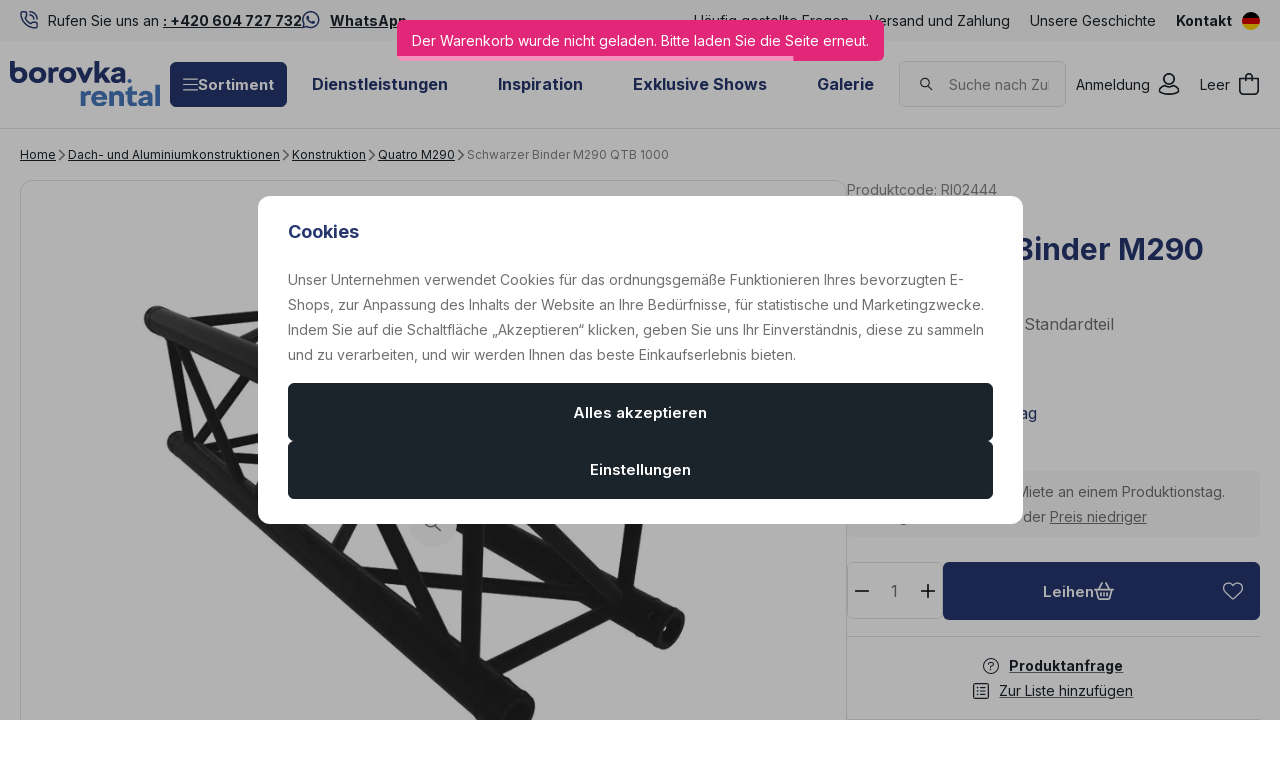

--- FILE ---
content_type: text/html; charset=UTF-8
request_url: https://www.borovkarental.de/schwarzer-binder-m290-qtb-1000_z199/
body_size: 34658
content:
<!DOCTYPE html>

<html class="no-js lang-de_DE" lang="de">
<head>
   <meta charset="utf-8">
         <meta name="author" content="BorovkaRental.de">
   
   <meta name="web_author" content="wpj.cz">

         <meta name="description" content="Schwarzes Fachwerk mieten. Vermietung von MILOS Quatro M290 schwarz Aluminiumkonstruktion. Vermietung von Aluminiumkonstruktionen auf der Veranstaltung - Prag, České Budějovice, Südböhmen.">
   
         <meta name="robots" content="index, follow">
   
   <meta name="viewport" content="width=device-width, initial-scale=1">

   <meta property="og:title" content="Leasing von Bau M290 QTB 1000 - BorovkaRental.de - Mietpartner für Deutschland">
         <meta property="og:image" content="https://www.borovkarental.de/system-images/fb-share-image.png">
      <meta property="og:url" content="https://www.borovkarental.de/schwarzer-binder-m290-qtb-1000_z199/">
   <meta property="og:type" content="website">

         <title>Leasing von Bau M290 QTB 1000 - BorovkaRental.de - Mietpartner für Deutschland</title>
   
             <link rel="preconnect" href="https://fonts.googleapis.com">
    <link rel="preconnect" href="https://fonts.gstatic.com" crossorigin>
    <link href="https://fonts.googleapis.com/css2?family=Inter:wght@100..900&display=swap" rel="stylesheet">
 
               <link rel="stylesheet" href="https://data.borovkarental.cz/web/build/4456.07d9b445.css"><link rel="stylesheet" href="https://data.borovkarental.cz/web/build/base.1f1b655b.css">
                     <link rel="stylesheet" href="https://data.borovkarental.cz/web/build/1128.af4a679d.css"><link rel="stylesheet" href="https://data.borovkarental.cz/web/build/5696.31d6cfe0.css"><link rel="stylesheet" href="https://data.borovkarental.cz/web/build/c-product.51a25b25.css">
                  
         <script type="wpj/sentryInit">{"shopName":"borovkarental","shopUrls":["https:\\\/\\\/www\\.borovkarental\\.de\\\/","https:\\\/\\\/data\\.borovkarental\\.cz\\\/"],"transaction":"KupShop\/ContentBundle\/Controller\/ProductController|productAction","isAdminUser":0,"monitoring":true,"smartyFallback":false}</script>
<script src="https://data.borovkarental.cz/web/build/runtime.6ee51fb9.js"></script><script src="https://data.borovkarental.cz/web/build/2072.10d0e452.js"></script><script src="https://data.borovkarental.cz/web/build/sentry.2a41f77c.js"></script>

   
         <script src="https://data.borovkarental.cz/web/build/2060.eec8e42c.js" defer></script><script src="https://data.borovkarental.cz/web/build/3096.02ccc639.js" defer></script><script src="https://data.borovkarental.cz/web/build/5464.2d383301.js" defer></script><script src="https://data.borovkarental.cz/web/build/2600.6ede68ee.js" defer></script><script src="https://data.borovkarental.cz/web/build/9032.cff3d1f2.js" defer></script><script src="https://data.borovkarental.cz/web/build/4120.ad6bed1c.js" defer></script><script src="https://data.borovkarental.cz/web/build/4456.69dc588d.js" defer></script><script src="https://data.borovkarental.cz/web/build/1036.2443dcd4.js" defer></script><script src="https://data.borovkarental.cz/web/build/base.0022e085.js" defer></script>
               <script src="https://data.borovkarental.cz/web/build/2960.30c92fa7.js" defer></script><script src="https://data.borovkarental.cz/web/build/1128.bfa08dbd.js" defer></script><script src="https://data.borovkarental.cz/web/build/c-product.3fbc1e16.js" defer></script>
         
                        <link rel="canonical" href="https://www.borovkarental.de/schwarzer-binder-m290-qtb-1000_z199/">
         
                                 
         <link rel="icon" type="image/svg+xml" href="/system-images/favicon.svg">
      <link rel="shortcut icon" href="/favicon.ico">
      <link rel="apple-touch-icon" sizes="180x180" href="/system-images/apple-touch-icon.png">
      <link rel="icon" type="image/png" sizes="96x96" href="/system-images/favicon-96x96.png">

               <link rel="manifest" href="/system-images/site.webmanifest" crossorigin="use-credentials">
      
               <meta name="theme-color" content="#ffffff">
         
   <link rel="search" href="/suchen/" type="text/html">

   <script>
   window.wpj = window.wpj || {};
   wpj.jsShop = wpj.jsShop || {events:[]};
   window.wpj.graphqlRoute = '/graphql';
   window.wpj.batchActionRoute = '/components_/batchAction';

   window.dataLayer = window.dataLayer || [];

   window.wpj.cookie_bar_send = true;
   wpj.getCookie = (sKey) => decodeURIComponent(
         document.cookie.replace(
               new RegExp(
                     '(?:(?:^|.*;)\\s*' +
                     encodeURIComponent(sKey).replace(/[\-\.\+\*]/g, '\\$&') +
                     '\\s*\\=\\s*([^;]*).*$)|^.*$'
               ),
               '$1'
         )
   ) || null;


   var consents = wpj.getCookie('cookie-bar')?.split(',');
   if (!(consents instanceof Array)){
      consents = [];
   }

   consents_fields = {
      ad_storage: consents.includes('ad_storage') ? 'granted' : 'denied',
      ad_user_data: consents.includes('ad_storage') ? 'granted' : 'denied',
      ad_personalization: consents.includes('ad_storage') ? 'granted' : 'denied',
      personalization_storage: consents.includes('personalization_and_functionality_storage') ? 'granted' : 'denied',
      functionality_storage: 'granted',
      analytics_storage: consents.includes('analytics_storage') ? 'granted' : 'denied',
   };

   dataLayer.push({
      'event': 'consent_default',
      'consents' : consents_fields
   });

   wpj.data = wpj.data || { };
   </script>
                     <!-- Google Tag Manager -->
         <script data-cookieconsent="ignore">(function(w,d,s,l,i) {w[l] = w[l] || [];w[l].push({'gtm.start': new Date().getTime(), event: 'gtm.js'});
               var f = d.getElementsByTagName(s)[0],j=d.createElement(s),dl=l != 'dataLayer' ? '&l=' + l : '';
               j.async = true;j.src='//www.googletagmanager.com/gtm.js?id=' + i + dl;f.parentNode.insertBefore(j, f);
            })(window, document, 'script', 'dataLayer','GTM-MKZL2ND');</script>
         <!-- End Google Tag Manager -->
         

         <meta name="google-site-verification" content="wqaNmxs0MyTayNZ0Ty9HA_KI-y1fZ0mMtoIZty0KkHk">
   
   
   
         </head>
<body class=" unlogged ">

                  <div  data-controller="utils-gtm-script" class="c-utils-gtm-script" data-component="utils-gtm-script"></div>
         <!-- Google Tag Manager -->
         <noscript>
            <iframe src="//www.googletagmanager.com/ns.html?id=GTM-MKZL2ND" height="0" width="0" style="display:none;visibility:hidden"></iframe>
         </noscript>
         <!-- End Google Tag Manager -->
         


<div  data-controller="jsshop" class="c-jsshop" data-component="jsshop">
   <div id="js-shop-cart"></div>
   <div id="js-shop"></div>

    <script>
   wpj.jsShop = wpj.jsShop || { };

   wpj.jsShop.translations =  Object.assign(
       {
  "graphqlRoute": "\/graphql",
  "searchRoute": "\/suchen\/",
  "dataModalUrlUserMenu": "\/_modal\/userMenu",
  "dataModalUrlLogin": "\/_modal\/login",
  "userLoginText": "Anmeldung",
  "fetchErrorShopData": "Der\u0020Warenkorb\u0020wurde\u0020nicht\u0020geladen.\u0020Bitte\u0020laden\u0020Sie\u0020die\u0020Seite\u0020erneut.",
  "pridanoDoKosiku": "Zum\u0020Warenkorb\u0020hinzugef\u00FCgt",
  "prejitDoKosiku": "Zum\u0020Warenkorb",
  "fetchErrorCartUpdate": "Der\u0020Warenkorb\u0020konnte\u0020nicht\u0020aktualisiert\u0020werden.\u0020Bitte\u0020versuchen\u0020Sie\u0020es\u0020erneut.",
  "cartEmptyText": "Leer",
  "cartText": "",
  "zpetKNakupu": "Zur\u00FCck\u0020zum\u0020Einkauf",
  "alsoboughtTitle": "Das\u0020k\u00F6nnte\u0020Ihnen\u0020auch\u0020gefallen",
  "today": "{'today'|translate:'datetime'}",
  "tomorrow": "{'tomorrow'|translate:'datetime'}",
  "compareRemove": "Aus\u0020dem\u0020Vergleich\u0020entfernen",
  "compareAdd": "Zum\u0020Vergleich\u0020hinzuf\u00FCgen",
  "compareTitle": "Liste\u0020der\u0020Produkte\u0020zum\u0020Vergleich",
  "odebrat": "Entfernen",
  "pridat": "Hinzuf\u00FCgen",
  "linkCompare": "/porovnani-produktu/",
  "aktivovat": "Aktivieren",
  "vyberteLokaci": "Standort\u0020ausw\u00E4hlen",
  "close": "Schlie\u00DFen",
  "zustatNaStrance": "Auf\u0020der\u0020Seite\u0020bleiben",
  "odebratZOblibenych": "Aus\u0020den\u0020Favoriten\u0020entfernen",
  "pridatMeziOblibene": "Zu\u0020den\u0020Favoriten\u0020hinzuf\u00FCgen",
  "oblibeneUrl": "\/lieblingsprodukte\/",
  "favoritesText": "",
  "favoritesTitle": "Liste\u0020der\u0020Favorisierte\u0020Produkte",
  "myAccount": "Mein\u0020Konto",
  "linkAccount": "\/konto\/",
  "userIconModificatorB2B": "B2B",
  "userText": "",
  "linkLogin": "\/anmeldung\/",
  "inStoreTitle": "Lagerbestand",
  "inStoreAllProducts": "Alle\u0020Produkte",
  "inStore": "Nur\u0020auf\u0020Lager",
  "inStoreSupplier": "Auf\u0020Lager\u0020beim\u0020Lieferanten",
  "inStoreSeller": "Im\u0020Laden\u0020vorr\u00E4tig\u003A",
  "labels": "Kampagnen",
  "price": "Preis",
  "priceRange": "Preisspanne",
  "producers": "Hersteller",
  "sections": "Sekce",
  "search": "Vyhledat",
  "searchInSection": "In\u0020Kategorie\u0020suchen",
  "searchPlaceholder": "Name,\u0020Code,\u0020Parameter\u2026",
  "searchPlaceholderText": "Suche\u0020durch\u0020Eingabe\u0020von",
  "moreFiltersBtn": "Weitere\u0020Filter",
  "skladem": "",
  "není skladem": "",
  "pocetKs": "Anzahl\u0020der\u0020Stk",
  "ks": "Stk",
  "zobrazitZbozi": "Produkt\u0020anzeigen",
  "kosik": "Warenkorb",
  "zadneZbozi": "Sie\u0020haben\u0020keine\u0020Artikel\u0020im\u0020Warenkorb.",
  "mezisoucet": "Zwischensumme",
  "savings": "Ersparnisse",
  "muzeteMitJiz": "Sie\u0020k\u00F6nnen\u0020es\u0020schon\u0020haben",
  "securePayment": "Sichere\u0020und\u0020schnelle\u0020Online\u002DZahlung",
  "CartPoints": "V košíku je zboží za",
  "dopravuMateZdarma": "Sie\u0020haben\u0020kostenlosen\u0020Versand",
  "kDopraveZbyva": "Noch\u0020zu\u0020kostenlosem\u0020Versand",
  "hodnotaOd": "Von",
  "hodnotaDo": "Bis",
  "sellers": "Verf\u00FCgbarkeit\u0020im\u0020Gesch\u00E4ft",
  "sellerLastPiece": "",
  "sellerInStore": "",
  "sellerMySeller": "Mein\u0020Gesch\u00E4ft",
  "sellerPickSeller": "W\u00E4hlen\u0020Sie\u0020ein\u0020Gesch\u00E4ft",
  "sellerOtherStoresAvailable": "In\u0020anderen\u0020Gesch\u00E4ften\u0020erh\u00E4ltlich",
  "cartPoints1": "V\u0020ko\u0161\u00EDku\u0020je\u0020zbo\u017E\u00ED\u0020za\u0020\u0024\u0020bod",
  "cartPoints2": "V\u0020ko\u0161\u00EDku\u0020je\u0020zbo\u017E\u00ED\u0020za\u0020\u0024\u0020body",
  "cartPoints5": "V\u0020ko\u0161\u00EDku\u0020je\u0020zbo\u017E\u00ED\u0020za\u0020\u0024\u0020bod\u016F",
  "cartContentHasChanged": "Der\u0020Inhalt\u0020des\u0020Korbes\u0020hat\u0020sich\u0020in\u0020der\u0020Zwischenzeit\u0020ver\u00E4ndert",
  "filters.clear": "Zrušit filtry",
  "filters.showAllValues": "dalších",
  "itemAddedToCart": "Artikel\u0020zum\u0020Warenkorb\u0020hinzugef\u00FCgt",
  "confirmFilters": "Best\u00E4tigen\u0020Sie",
  "clearFilters": "Filter\u0020abbrechen",
  "codeCopiedToClipboard": "Code\u0020in\u0020die\u0020Zwischenablage\u0020kopiert",
  "codeAddedSuccessfully": "Code\u0020aktiviert",
  "charges": "Enth\u00E4lt\u0020Zusatzkosten",
  "priceZero": "Preis\u0020auf\u0020Anfrage",
  "autocomplete.showAllResults": "Alle\u0020Ergebnisse\u0020anzeigen",
  "autocomplete.sections": "Kategorien",
  "autocomplete.products": "Produkte",
  "autocomplete.pages": "Seiten",
  "autocomplete.producers": "Marken",
  "autocomplete.articles": "Artikel",
  "autocomplete.favoriteSections": "Beliebte\u0020Kategorien",
  "autocomplete.favoriteProducts": "Beliebte\u0020Produkte",
  "autocomplete.favoriteProducers": "Beliebte\u0020Marken",
  "autocomplete.emptyResults": "Wir\u0020haben\u0020nichts\u0020gefunden",
  "login": "jsShop.login",
  "withoutVatLabel": "bez\u0020DPH"
}
,
       {}
,
   )

   </script>

</div>

         
         <header  class="c-header" data-component="header">
                  <div  class="c-header-topbar" data-component="header-topbar">
   <div class="container">
         <div  class=" c-editablecontent" data-component="editablecontent">
                                       <div class="wpj-b-row" style="--lc:24"><div class="wpj-b-col align-self-start" style="--cw:12" data-blocek-col="true"><div class="w-media align-items-center"><div class="w-media-img"><svg width="25" height="25" viewBox="0 0 25 25" fill="none" xmlns="http://www.w3.org/2000/svg" style="font-size:6px">
<path d="M6.875 0C7.73695 0 8.56336 0.342655 9.17285 0.952148C9.78234 1.56164 10.125 2.38805 10.125 3.25V6.625C10.125 7.1294 10.0077 7.62695 9.78223 8.07812C9.55664 8.52929 9.22869 8.92191 8.8252 9.22461L8.30273 9.61621C8.28105 9.63361 8.26619 9.65843 8.25977 9.68555C8.25346 9.71245 8.25618 9.74052 8.26758 9.76562L8.54785 10.3066C10.0019 12.9756 12.2482 15.1343 14.9834 16.4814C15.0079 16.4915 15.0347 16.4947 15.0605 16.4883C15.0881 16.4814 15.1127 16.465 15.1299 16.4424L15.1309 16.4414L15.5303 15.918C15.8323 15.5176 16.2232 15.1921 16.6719 14.9678C17.1231 14.7423 17.6206 14.625 18.125 14.625H21.5C22.362 14.625 23.1884 14.9677 23.7979 15.5771C24.4073 16.1866 24.75 17.013 24.75 17.875V21.25C24.75 22.112 24.4073 22.9384 23.7979 23.5479C23.1884 24.1573 22.362 24.5 21.5 24.5C15.8642 24.5 10.4588 22.2615 6.47363 18.2764C2.48849 14.2912 0.25 8.88585 0.25 3.25C0.25 2.38805 0.592655 1.56164 1.20215 0.952148C1.81164 0.342655 2.63805 0 3.5 0H6.875ZM3.5 2C3.16848 2 2.85063 2.13179 2.61621 2.36621C2.38179 2.60063 2.25 2.91848 2.25 3.25C2.25 8.35542 4.2786 13.2513 7.88867 16.8613C11.4987 20.4714 16.3946 22.5 21.5 22.5C21.8315 22.5 22.1494 22.3682 22.3838 22.1338C22.6182 21.8994 22.75 21.5815 22.75 21.25V17.875C22.75 17.5435 22.6182 17.2256 22.3838 16.9912C22.1494 16.7568 21.8315 16.625 21.5 16.625H18.125C17.9311 16.625 17.7399 16.6702 17.5664 16.7568C17.3928 16.8436 17.2414 16.9698 17.125 17.125L17.1201 17.1318L16.7207 17.6533C16.4282 18.0375 16.0143 18.3116 15.5459 18.4287C15.0774 18.5457 14.5824 18.4994 14.1436 18.2979C14.1358 18.2943 14.1278 18.2909 14.1201 18.2871C10.797 16.6561 8.10778 13.9695 6.47266 10.6484L6.4707 10.6455C6.25566 10.2044 6.20045 9.70216 6.31348 9.22461C6.42658 8.747 6.7017 8.32327 7.0918 8.02539L7.09863 8.01953L7.625 7.625L7.73535 7.53125C7.84043 7.4315 7.92804 7.31384 7.99316 7.18359C8.07982 7.01013 8.125 6.81891 8.125 6.625V3.25C8.125 2.91848 7.99321 2.60063 7.75879 2.36621C7.55378 2.1612 7.28501 2.03436 6.99902 2.00586L6.875 2H3.5ZM13.625 4.5C15.3821 4.5 17.0671 5.198 18.3096 6.44043C19.552 7.68286 20.25 9.36794 20.25 11.125C20.25 11.6773 19.8023 12.125 19.25 12.125C18.6977 12.125 18.25 11.6773 18.25 11.125C18.25 9.89837 17.7629 8.72185 16.8955 7.85449C16.0282 6.98714 14.8516 6.5 13.625 6.5C13.0727 6.5 12.625 6.05228 12.625 5.5C12.625 4.94772 13.0727 4.5 13.625 4.5ZM13.625 0C16.5755 0 19.4049 1.17245 21.4912 3.25879C23.5776 5.34513 24.75 8.17447 24.75 11.125C24.75 11.6773 24.3023 12.125 23.75 12.125C23.1977 12.125 22.75 11.6773 22.75 11.125C22.75 8.7049 21.7884 6.38412 20.0771 4.67285C18.3659 2.96158 16.0451 2 13.625 2C13.0727 2 12.625 1.55228 12.625 1C12.625 0.447715 13.0727 0 13.625 0Z" fill="#26376F"></path>
</svg>
</div><div class="w-media-body"><div class="w-text"><p>Rufen Sie uns an <a data-id="+420604727732" data-type="phone" href="tel:+420604727732"><strong>: +420 604 727 732</strong></a></p>
</div></div></div></div><div class="wpj-b-col align-self-start" style="--cw:12" data-blocek-col="true"><div class="w-media align-items-center"><div class="w-media-img"><svg xmlns="http://www.w3.org/2000/svg" fill="none" viewBox="0 0 26 26" height="26" width="26" style="font-size:6px">
<path fill="#26376F" d="M21.4256 3.66188C19.0687 1.29938 15.93 0 12.5944 0C5.70937 0 0.106875 5.6025 0.106875 12.4875C0.106875 14.6869 0.680625 16.8356 1.77187 18.7312L0 25.2L6.62062 23.4619C8.44312 24.4575 10.4962 24.9806 12.5887 24.9806H12.5944C19.4737 24.9806 25.2 19.3781 25.2 12.4931C25.2 9.1575 23.7825 6.02438 21.4256 3.66188ZM12.5944 22.8769C10.7269 22.8769 8.89875 22.3762 7.30687 21.4312L6.93 21.2062L3.00375 22.2356L4.05 18.405L3.8025 18.0113C2.76188 16.3575 2.21625 14.4506 2.21625 12.4875C2.21625 6.76687 6.87375 2.10937 12.6 2.10937C15.3731 2.10937 17.9775 3.18938 19.935 5.1525C21.8925 7.11563 23.0962 9.72 23.0906 12.4931C23.0906 18.2194 18.315 22.8769 12.5944 22.8769ZM18.2869 15.1031C17.9775 14.9456 16.4419 14.1919 16.155 14.0906C15.8681 13.9837 15.66 13.9331 15.4519 14.2481C15.2438 14.5631 14.6475 15.2606 14.4619 15.4744C14.2819 15.6825 14.0962 15.7106 13.7869 15.5531C11.9531 14.6362 10.7494 13.9162 9.54 11.8406C9.21938 11.2894 9.86062 11.3288 10.4569 10.1363C10.5581 9.92813 10.5075 9.74812 10.4287 9.59062C10.35 9.43312 9.72562 7.8975 9.46687 7.27312C9.21375 6.66562 8.955 6.75 8.76375 6.73875C8.58375 6.7275 8.37562 6.7275 8.1675 6.7275C7.95937 6.7275 7.62187 6.80625 7.335 7.11562C7.04812 7.43062 6.24375 8.18437 6.24375 9.72C6.24375 11.2556 7.36313 12.7406 7.515 12.9488C7.6725 13.1569 9.71437 16.3069 12.8475 17.6625C14.8275 18.5175 15.6037 18.5906 16.5937 18.4444C17.1956 18.3544 18.4387 17.6906 18.6975 16.9594C18.9562 16.2281 18.9562 15.6037 18.8775 15.4744C18.8044 15.3337 18.5962 15.255 18.2869 15.1031Z"></path>
</svg>
</div><div class="w-media-body"><div class="w-text"><p><a data-type="external" href="https://wa.me/420604727732"><strong>WhatsApp</strong></a></p>
</div></div></div></div></div>
                  </div>

               <div class="e-header-menu-wrapper">
                  <div  class="theme-light c-header-menu" data-component="header-menu">
         <ul>
                                    <li class="item-9">
                  <a href="/caste-otazky_p9.html"                      title="Häufig gestellte Fragen">Häufig gestellte Fragen</a>
               </li>
                                                <li class="item-66">
                  <a href="/Transport/"                      title="Versand und Zahlung">Versand und Zahlung</a>
               </li>
                                                <li class="item-15">
                  <a href="/unsere-geschichte_p15.html"                      title="Unsere Geschichte">Unsere Geschichte</a>
               </li>
                                                <li class="item-68">
                  <a href="/Kontakt"                      title="Kontakt">Kontakt</a>
               </li>
                           </ul>
   </div>

                  <div  class="c-switcher-language-trigger" data-component="switcher-language-trigger">
   <a role="button" tabindex="0"
      data-wpj-modal="/_modal/switcher-language?show_flag=1">
               <span class="flag">
            <img src="/common/static/images/flags/de.svg" loading="lazy" alt="de">
         </span>

                  </a>
</div>

               </div>
               </div>
</div>
               <div class="container">
                     <a class="c-logo" href="/">
               <img src="/system-images/logo.svg" alt="" class="img-responsive">
            </a>

            <div class="e-header-sections-wrapper">
                              <div class="e-header-sections-trigger">
                  <a href="/sortiment/" class="btn btn-sm btn-ctr">
                     <svg width="15.75" height="12.375" viewBox="0 0 15.75 12.375" fill="currentColor" class="c-icon" aria-hidden="true"><path d="M0-12.937A.562.562,0,0,1,.563-13.5H15.188a.563.563,0,0,1,.563.563.563.563,0,0,1-.562.563H.563A.562.562,0,0,1,0-12.937ZM0-7.312a.563.563,0,0,1,.563-.562H15.188a.564.564,0,0,1,.563.563.564.564,0,0,1-.562.563H.563A.563.563,0,0,1,0-7.312ZM15.188-1.125H.563A.563.563,0,0,1,0-1.687.563.563,0,0,1,.563-2.25H15.188a.564.564,0,0,1,.563.563A.564.564,0,0,1,15.188-1.125Z" transform="translate(0 13.5)"></path></svg>
                     Sortiment
                  </a>
                  <div class="e-header-sections">
                     <div  data-controller="header-sections" class="c-header-sections" data-component="header-sections">
   <div class="container">
                                 <div class="e-header-sections-inner">
                                                                                                      <div  class="c-section-subcategories-item" data-component="section-subcategories-item">
      <a href="/partyzelte-und-boden-vermietung_k115/" class="item" title="Partyzelte und -böden - Vermietung">
                     
<picture  class="c-picture image" data-component="picture">
                  <img src="https://data.borovkarental.cz/photo/subsections/115/partyzelte-und-boden-vermietung.desktop?1765366126" class="img-responsive" width="54" height="54"
              alt="das Bild Zelte und Böden"               >
            </picture>

                  <div class="title">
            <h2 class="heading-reset">Zelte und Böden</h2>
         </div>
      </a>
   </div>

                                                                                                                                       <div  class="c-section-subcategories-item" data-component="section-subcategories-item">
      <a href="/mobel_k145/" class="item" title="Möbel">
                     
<picture  class="c-picture image" data-component="picture">
                  <img src="https://data.borovkarental.cz/photo/subsections/145/mobel.desktop?1765366162" class="img-responsive" width="54" height="54"
              alt="das Bild Möbel"               >
            </picture>

                  <div class="title">
            <h2 class="heading-reset">Möbel</h2>
         </div>
      </a>
   </div>

                                                                                                                                       <div  class="c-section-subcategories-item" data-component="section-subcategories-item">
      <a href="/tontechnik_k11/" class="item" title="Tontechnik">
                     
<picture  class="c-picture image" data-component="picture">
                  <img src="https://data.borovkarental.cz/photo/subsections/11/tontechnik.desktop?1768394964" class="img-responsive" width="54" height="54"
              alt="das Bild Ton"               >
            </picture>

                  <div class="title">
            <h2 class="heading-reset">Ton</h2>
         </div>
      </a>
   </div>

                                                                                                                                       <div  class="c-section-subcategories-item" data-component="section-subcategories-item">
      <a href="/videotechnika_k45/" class="item" title="Videotechnika">
                     
<picture  class="c-picture image" data-component="picture">
                  <img src="https://data.borovkarental.cz/photo/subsections/45/videotechnika.desktop?1767361884" class="img-responsive" width="54" height="54"
              alt="das Bild Video"               >
            </picture>

                  <div class="title">
            <h2 class="heading-reset">Video</h2>
         </div>
      </a>
   </div>

                                                                                                                                       <div  class="c-section-subcategories-item" data-component="section-subcategories-item">
      <a href="/lichttechnik_k29/" class="item" title="Lichttechnik">
                     
<picture  class="c-picture image" data-component="picture">
                  <img src="https://data.borovkarental.cz/photo/subsections/29/lichttechnik.desktop?1767762922" class="img-responsive" width="54" height="54"
              alt="das Bild Lichter"               >
            </picture>

                  <div class="title">
            <h2 class="heading-reset">Lichter</h2>
         </div>
      </a>
   </div>

                                                                                                                                       <div  class="c-section-subcategories-item" data-component="section-subcategories-item">
      <a href="/buhnentechnik_k91/" class="item" title="Bühnentechnik">
                     
<picture  class="c-picture image" data-component="picture">
                  <img src="https://data.borovkarental.cz/photo/subsections/91/buhnentechnik.desktop?1638188912" class="img-responsive" width="54" height="54"
              alt="das Bild Bühnentechnik"               >
            </picture>

                  <div class="title">
            <h2 class="heading-reset">Bühnentechnik</h2>
         </div>
      </a>
   </div>

                                                                                                                                       <div  class="c-section-subcategories-item" data-component="section-subcategories-item">
      <a href="/dach-und-aluminiumkonstruktionen_k83/" class="item" title="Dach- und Aluminiumkonstruktionen">
                     
<picture  class="c-picture image" data-component="picture">
                  <img src="https://data.borovkarental.cz/photo/subsections/83/dach-und-aluminiumkonstruktionen.desktop?1765366278" class="img-responsive" width="54" height="54"
              alt="das Bild Dach- und Aluminiumkonstruktionen"               >
            </picture>

                  <div class="title">
            <h2 class="heading-reset">Dach- und Aluminiumkonstruktionen</h2>
         </div>
      </a>
   </div>

                                                                                                                                       <div  class="c-section-subcategories-item" data-component="section-subcategories-item">
      <a href="/exklusive-shows_k245/" class="item" title="Exklusive Shows">
                     
<picture  class="c-picture image" data-component="picture">
                  <img src="https://data.borovkarental.cz/photo/subsections/245/exklusive-shows.desktop?1765973673" class="img-responsive" width="54" height="54"
              alt="das Bild Exclusive Shows"               >
            </picture>

                  <div class="title">
            <h2 class="heading-reset">Exclusive Shows</h2>
         </div>
      </a>
   </div>

                                                                                                                                       <div  class="c-section-subcategories-item" data-component="section-subcategories-item">
      <a href="/spezialeffekte_k173/" class="item" title="Spezialeffekte">
                     
<picture  class="c-picture image" data-component="picture">
                  <img src="https://data.borovkarental.cz/photo/subsections/173/spezialeffekte.desktop?1765399652" class="img-responsive" width="54" height="54"
              alt="das Bild Spezialeffekte"               >
            </picture>

                  <div class="title">
            <h2 class="heading-reset">Spezialeffekte</h2>
         </div>
      </a>
   </div>

                                                                                                                                       <div  class="c-section-subcategories-item" data-component="section-subcategories-item">
      <a href="/stromverteilung_k182/" class="item" title="Stromverteilung">
                     
<picture  class="c-picture image" data-component="picture">
                  <img src="https://data.borovkarental.cz/photo/subsections/182/stromverteilung.desktop?1765366311" class="img-responsive" width="54" height="54"
              alt="das Bild Stromverteilung"               >
            </picture>

                  <div class="title">
            <h2 class="heading-reset">Stromverteilung</h2>
         </div>
      </a>
   </div>

                                                                                                                                       <div  class="c-section-subcategories-item" data-component="section-subcategories-item">
      <a href="/kommunikation_k246/" class="item" title="Kommunikation">
                     
<picture  class="c-picture image" data-component="picture">
                  <img src="https://data.borovkarental.cz/photo/subsections/246/kommunikation.desktop?1767645424" class="img-responsive" width="54" height="54"
              alt="das Bild Kommunikation"               >
            </picture>

                  <div class="title">
            <h2 class="heading-reset">Kommunikation</h2>
         </div>
      </a>
   </div>

                                                                                                                                       <div  class="c-section-subcategories-item" data-component="section-subcategories-item">
      <a href="/service_k224/" class="item" title="Service">
                     
<picture  class="c-picture image" data-component="picture">
                  <img src="https://data.borovkarental.cz/photo/subsections/224/service.desktop?1638188912" class="img-responsive" width="54" height="54"
              alt="das Bild Service"               >
            </picture>

                  <div class="title">
            <h2 class="heading-reset">Service</h2>
         </div>
      </a>
   </div>

                                                                                                                                       <div  class="c-section-subcategories-item" data-component="section-subcategories-item">
      <a href="/online-stream_k576/" class="item" title="Online-Stream">
                     
<picture  class="c-picture image" data-component="picture">
                  <img src="https://data.borovkarental.cz/photo/subsections/576/online-stream.desktop?1638188912" class="img-responsive" width="54" height="54"
              alt="das Bild Online-Konferenzen und Streaming"               >
            </picture>

                  <div class="title">
            <h2 class="heading-reset">Online-Konferenzen und Streaming</h2>
         </div>
      </a>
   </div>

                                                                                          </div>
                           </div>
   </div>
                  </div>
               </div>
               <div class="e-header-sections-overlay"></div>
            </div>
            <div  class="theme-dark c-header-menu" data-component="header-menu">
         <ul>
                                    <li class="item-14">
                  <a href="/sluzby_p14.html"                      title="Dienstleistungen">Dienstleistungen</a>
               </li>
                                                <li class="item-69">
                  <a href="/Inspiration/"                      title="Inspiration">Inspiration</a>
               </li>
                                                <li class="item-32">
                  <a href="/exclusive-shows_k245/"                      title="Exklusive Shows">Exklusive Shows</a>
               </li>
                                                <li class="item-61">
                  <a href="/Galerie"                      title="Galerie">Galerie</a>
               </li>
                           </ul>
   </div>

            <div  data-controller="header-search" class="c-header-search" data-component="header-search" data-header-search-target="search">
   <div  class="c-header-icon-search c-header-icon" data-component="header-icon" data-action="click->header-search#showSearch">
   <a class=""
          href="/suchen/"         title="" aria-label=""
         >
      <span class="icon">
         <svg width="19" height="18" viewBox="0 0 19 18" fill="currentColor" class="c-icon" aria-hidden="true"><path d="M7.27734 0.25C11.124 0.250093 14.3047 3.23124 14.3047 6.9834C14.3047 8.77179 13.58 10.3833 12.4072 11.582L17.7783 16.4443C18.085 16.7223 18.1086 17.1959 17.8311 17.5029C17.5531 17.81 17.0786 17.8336 16.7715 17.5557L11.2354 12.5439C10.1039 13.284 8.73941 13.7168 7.27734 13.7168C3.43063 13.7168 0.250006 10.7356 0.25 6.9834C0.25 3.23118 3.43063 0.25 7.27734 0.25ZM7.27734 1.75C4.19049 1.75 1.75 4.12655 1.75 6.9834C1.75001 9.84024 4.1905 12.2168 7.27734 12.2168C10.3641 12.2167 12.8047 9.84019 12.8047 6.9834C12.8047 4.1266 10.3641 1.75009 7.27734 1.75Z" fill="#26376F"></path></svg>
      </span>
      <span class="text"></span>
   </a>
</div>


   <div class="search-inner">
      <div class="responsive-header">
         <p class="title-default">Suchen</p>
         <button type="button" class="btn btn-reset" title="Suche schließen"
                 aria-label="Suche schließen" data-action="click->header-search#hideSearch">
            <svg width="15.751" height="15.751" viewBox="0 0 15.751 15.751" fill="currentColor" class="c-icon" aria-hidden="true"><path d="M14.79-14.46a.561.561,0,0,1,.795,0,.559.559,0,0,1,0,.8L8.67-6.75,15.585.165A.562.562,0,0,1,14.79.96L7.875-5.955.96.96a.562.562,0,0,1-.8-.795L7.08-6.75.165-13.665a.562.562,0,0,1,0-.8.562.562,0,0,1,.8,0L7.875-7.545Z" transform="translate(0 14.625)"></path></svg>
         </button>
      </div>
      <div class="form-wrapper">
         <form method="get" action="/suchen/" role="search" aria-label="Suchen">
            <svg width="19" height="18" viewBox="0 0 19 18" fill="currentColor" class="c-icon" aria-hidden="true"><path d="M7.27734 0.25C11.124 0.250093 14.3047 3.23124 14.3047 6.9834C14.3047 8.77179 13.58 10.3833 12.4072 11.582L17.7783 16.4443C18.085 16.7223 18.1086 17.1959 17.8311 17.5029C17.5531 17.81 17.0786 17.8336 16.7715 17.5557L11.2354 12.5439C10.1039 13.284 8.73941 13.7168 7.27734 13.7168C3.43063 13.7168 0.250006 10.7356 0.25 6.9834C0.25 3.23118 3.43063 0.25 7.27734 0.25ZM7.27734 1.75C4.19049 1.75 1.75 4.12655 1.75 6.9834C1.75001 9.84024 4.1905 12.2168 7.27734 12.2168C10.3641 12.2167 12.8047 9.84019 12.8047 6.9834C12.8047 4.1266 10.3641 1.75009 7.27734 1.75Z" fill="#26376F"></path></svg>
            <input type="text" name="search" value="" maxlength="100" class="form-control"
                   placeholder="Suche nach Zubehör, Teilen, Marken..."
                   aria-label="Suche nach Zubehör, Teilen, Marken..."
                   autocomplete="off" data-header-search-target="input">
            <button type="button" class="btn btn-reset btn-clear" title="Suchbegriff löschen"
                    aria-label="Suchbegriff löschen" data-header-search-target="clearButton"
                  data-action="click->header-search#clearSearch">
               <svg width="15.751" height="15.751" viewBox="0 0 15.751 15.751" fill="currentColor" class="c-icon" aria-hidden="true"><path d="M14.79-14.46a.561.561,0,0,1,.795,0,.559.559,0,0,1,0,.8L8.67-6.75,15.585.165A.562.562,0,0,1,14.79.96L7.875-5.955.96.96a.562.562,0,0,1-.8-.795L7.08-6.75.165-13.665a.562.562,0,0,1,0-.8.562.562,0,0,1,.8,0L7.875-7.545Z" transform="translate(0 14.625)"></path></svg>
            </button>
            <button name="submit" type="submit" value="Suche"
                    class="btn btn-reset"
                    aria-label="Suche">
               <svg width="19" height="18" viewBox="0 0 19 18" fill="currentColor" class="c-icon" aria-hidden="true"><path d="M7.27734 0.25C11.124 0.250093 14.3047 3.23124 14.3047 6.9834C14.3047 8.77179 13.58 10.3833 12.4072 11.582L17.7783 16.4443C18.085 16.7223 18.1086 17.1959 17.8311 17.5029C17.5531 17.81 17.0786 17.8336 16.7715 17.5557L11.2354 12.5439C10.1039 13.284 8.73941 13.7168 7.27734 13.7168C3.43063 13.7168 0.250006 10.7356 0.25 6.9834C0.25 3.23118 3.43063 0.25 7.27734 0.25ZM7.27734 1.75C4.19049 1.75 1.75 4.12655 1.75 6.9834C1.75001 9.84024 4.1905 12.2168 7.27734 12.2168C10.3641 12.2167 12.8047 9.84019 12.8047 6.9834C12.8047 4.1266 10.3641 1.75009 7.27734 1.75Z" fill="#26376F"></path></svg>
               <span>Suche</span>
            </button>
         </form>
      </div>
   </div>
</div>


            <div  class="c-header-icons" data-component="header-icons">
   <div  class="c-header-icon-user c-header-icon" data-component="header-icon" id="js-shop-user">
   <a class=""
          role="button" tabindex="0"         title="Mein Konto" aria-label="Mein Konto"
         >
      <span class="icon">
         <svg width="21" height="22" viewBox="0 0 21 22" fill="currentColor" class="c-icon" aria-hidden="true"><g clip-path="url(#clip0_764_152)"><path d="M10.52 22C6.30601 22 2.47235 20.9044 0.270257 19.0785C0.0800758 18.9206 -0.0200195 18.6936 -0.0200195 18.4666V17.8843C-0.0200195 16.5321 0.650619 15.1503 1.88179 13.9955C3.02288 12.9098 4.57436 12.1104 6.36606 11.6662L6.56625 11.6465C6.77645 11.6465 6.97664 11.7254 7.1368 11.8834C7.57722 12.2387 8.10772 12.5446 8.69828 12.742C9.25882 12.9493 9.8694 13.0579 10.51 13.0579C11.1206 13.0579 11.7512 12.9493 12.3317 12.742C12.9223 12.5348 13.4528 12.2288 13.9233 11.834C14.0934 11.7057 14.2736 11.6465 14.4538 11.6465L14.674 11.6761C16.4357 12.1104 17.9871 12.9098 19.1382 13.9955C20.3694 15.1503 21.04 16.5321 21.04 17.8941V18.4764C21.04 18.7232 20.9199 18.9601 20.7097 19.118C18.5276 20.9143 14.714 22 10.52 22ZM1.61153 18.0718C3.5734 19.5227 6.87655 20.3813 10.52 20.3813C14.1535 20.3813 17.4366 19.5227 19.3885 18.0718V17.8645C19.3885 16.9664 18.878 15.9794 17.9971 15.1503C17.1263 14.3311 15.9652 13.6994 14.6239 13.3244C14.0834 13.7192 13.4929 14.035 12.8723 14.2521C12.1115 14.5186 11.3208 14.6568 10.5 14.6568C9.68923 14.6568 8.88847 14.5186 8.13775 14.2521C7.50715 14.0251 6.91659 13.7192 6.38608 13.3244C5.03479 13.7192 3.87369 14.341 3.01287 15.1503C2.11201 15.9991 1.62154 16.9565 1.62154 17.8744L1.61153 17.8843V18.0718Z" fill="#12110B"></path><path d="M0.450439 18.4567V17.8744C0.450439 16.6703 1.06102 15.397 2.20211 14.3212C3.21307 13.354 4.66445 12.5545 6.47618 12.1104C6.58628 12.0808 6.7064 12.1104 6.79648 12.1992C7.30697 12.6137 7.88752 12.9493 8.52813 13.1763C9.13871 13.4033 9.80935 13.5119 10.5 13.5119C11.1907 13.5119 11.8713 13.3934 12.4819 13.1763C13.1225 12.9493 13.7131 12.6137 14.2236 12.1893C14.3136 12.1202 14.4237 12.0906 14.5238 12.1202C16.3256 12.5644 17.7669 13.3638 18.7979 14.3311C19.939 15.4069 20.5496 16.6703 20.5496 17.8843V18.4666C20.5496 18.5751 20.4895 18.6738 20.4094 18.7429C18.1573 20.6083 14.3337 21.5361 10.52 21.5361C6.7064 21.5361 2.8227 20.5886 0.580563 18.7232C0.500487 18.6442 0.450439 18.5554 0.450439 18.4567ZM1.13109 17.8744V18.3087C3.27313 20.0063 6.89658 20.8551 10.52 20.8551C14.1435 20.8551 17.7369 20.0063 19.8689 18.3087V17.8744C19.8689 16.8578 19.3184 15.7524 18.3275 14.8147C17.4166 13.956 16.1354 13.2257 14.5238 12.8111C13.9733 13.2355 13.3727 13.581 12.7121 13.808C12.0215 14.0547 11.2707 14.183 10.5 14.183C9.72928 14.183 8.98857 14.0547 8.29791 13.808C7.63728 13.5711 7.0267 13.2355 6.48619 12.8111C4.87465 13.2355 3.59343 13.956 2.68257 14.8147C1.68161 15.7524 1.1411 16.8479 1.13109 17.8744Z" fill="#1B232B"></path><path d="M10.5 11.8044C8.91848 11.8044 7.41705 11.1925 6.26595 10.087C5.13487 8.97174 4.51428 7.48138 4.51428 5.9022C4.51428 4.33288 5.13487 2.8524 6.26595 1.72723C7.38702 0.611934 8.89846 0 10.5 0C12.0915 0 13.5929 0.611934 14.734 1.72723C15.8751 2.8524 16.4957 4.33288 16.4957 5.9022C16.4957 7.47151 15.8751 8.952 14.734 10.0772C13.6129 11.1925 12.1015 11.8044 10.5 11.8044ZM10.5 1.60879C9.34889 1.60879 8.24784 2.05294 7.41705 2.87214C6.59626 3.68147 6.14584 4.76716 6.14584 5.9022C6.14584 7.03724 6.59627 8.12292 7.42706 8.94213C8.24784 9.75146 9.33888 10.1956 10.51 10.1956C11.6611 10.1956 12.7621 9.75146 13.5929 8.93226C14.4137 8.12292 14.8641 7.04711 14.8641 5.89233C14.8641 4.75729 14.4137 3.6716 13.5829 2.8524C12.7521 2.05294 11.6511 1.60879 10.5 1.60879Z" fill="#12110B"></path><path d="M10.5 0.473755C12.0214 0.473755 13.4028 1.08569 14.4037 2.06281C15.4047 3.0498 16.0253 4.40197 16.0253 5.91207C16.0253 7.42216 15.4047 8.76447 14.4037 9.76133C13.4028 10.7483 12.0415 11.3504 10.5 11.3504C8.95853 11.3504 7.60724 10.7384 6.59628 9.76133C5.59532 8.77434 4.98474 7.42216 4.98474 5.91207C4.98474 4.40197 5.60533 3.0498 6.59628 2.06281C7.59723 1.07582 8.97854 0.473755 10.5 0.473755ZM13.9233 2.52669C13.0424 1.66801 11.8413 1.12517 10.5 1.12517C9.15872 1.12517 7.95757 1.66801 7.07673 2.52669C6.2059 3.40511 5.66539 4.57963 5.66539 5.9022C5.66539 7.22476 6.2059 8.40915 7.07673 9.2777C7.94756 10.1364 9.15872 10.6792 10.5 10.6792C11.8413 10.6792 13.0424 10.1364 13.9233 9.2777C14.7941 8.41902 15.3446 7.22476 15.3446 5.9022C15.3446 4.57963 14.7941 3.40511 13.9233 2.52669Z" fill="#1B232B"></path></g><defs><clipPath id="clip0_764_152"><rect width="21" height="22" fill="white"></rect></clipPath></defs></svg>
      </span>
      <span class="text">Anmeldung</span>
   </a>
</div>

               <div  class="c-header-icon-cart c-header-icon" data-component="header-icon" id="js-shop-cart-info">
   <a class=""
          role="button" tabindex="0"         title="Zum Warenkorb" aria-label="Zum Warenkorb"
         >
      <span class="icon">
         <svg width="22" height="22" viewBox="0 0 22 22" fill="currentColor" class="c-icon" aria-hidden="true"><g clip-path="url(#clip0_764_159)"><path d="M5.44498 22C3.05248 22 1.09998 20.0567 1.09998 17.655V5.5275C1.09998 5.10583 1.43914 4.76666 1.86081 4.76666H20.13C20.5516 4.76666 20.8908 5.10583 20.8908 5.5275V17.6642C20.8908 20.0567 18.9475 22.0092 16.5458 22.0092H5.44498V22ZM2.61248 17.655C2.61248 19.2133 3.87748 20.4875 5.44498 20.4875H16.555C18.1133 20.4875 19.3875 19.2225 19.3875 17.655V6.28833H2.61248V17.655Z" fill="#1D1D1B"></path><path d="M16.555 21.7342H5.44501C3.19918 21.7342 1.36584 19.9008 1.36584 17.655V5.52749C1.36584 5.25249 1.58584 5.03249 1.86084 5.03249H20.13C20.405 5.03249 20.625 5.25249 20.625 5.52749V17.6642C20.6342 19.9008 18.8008 21.7342 16.555 21.7342ZM2.35584 6.02249V17.6642C2.35584 19.3692 3.74001 20.7625 5.45418 20.7625H16.5642C18.2692 20.7625 19.6625 19.3783 19.6625 17.6642V6.02249H2.35584Z" fill="#1B232B"></path><path d="M14.2266 8.31417C13.8049 8.31417 13.4658 7.975 13.4658 7.55333V3.97833C13.4658 2.62167 12.3566 1.5125 10.9999 1.5125C9.64327 1.5125 8.53411 2.62167 8.53411 3.97833V7.55333C8.53411 7.975 8.19494 8.31417 7.77327 8.31417C7.36077 8.31417 7.02161 7.975 7.02161 7.55333V3.97833C7.02161 1.7875 8.80911 0 10.9999 0C13.1908 0 14.9783 1.7875 14.9783 3.97833V7.55333C14.9783 7.975 14.6391 8.31417 14.2266 8.31417Z" fill="#1D1D1B"></path><path d="M14.2266 8.04833C13.9516 8.04833 13.7316 7.82833 13.7316 7.55333V3.97833C13.7316 2.475 12.5033 1.24666 11 1.24666C9.49664 1.24666 8.26831 2.475 8.26831 3.97833V7.55333C8.26831 7.82833 8.04831 8.04833 7.77331 8.04833C7.50748 8.04833 7.28748 7.82833 7.28748 7.55333V3.97833C7.28748 1.925 8.94664 0.265831 11 0.265831C13.0533 0.265831 14.7125 1.925 14.7125 3.97833V7.55333C14.7125 7.82833 14.4925 8.04833 14.2266 8.04833Z" fill="#1B232B"></path></g><defs><clipPath id="clip0_764_159"><rect width="22" height="22" fill="white"></rect></clipPath></defs></svg>
      </span>
      <span class="text">Leer</span>
   </a>
</div>

               
<button  class="c-header-responsivemenu" data-component="header-responsivemenu"
      type="button"
      title="Navigationsmenü öffnen"
      aria-label="Navigationsmenü öffnen"
      onclick="window.wpj.mobilemenu.open()">
            <svg width="15.75" height="12.375" viewBox="0 0 15.75 12.375" fill="currentColor" class="c-icon" aria-hidden="true"><path d="M0-12.937A.562.562,0,0,1,.563-13.5H15.188a.563.563,0,0,1,.563.563.563.563,0,0,1-.562.563H.563A.562.562,0,0,1,0-12.937ZM0-7.312a.563.563,0,0,1,.563-.562H15.188a.564.564,0,0,1,.563.563.564.564,0,0,1-.562.563H.563A.563.563,0,0,1,0-7.312ZM15.188-1.125H.563A.563.563,0,0,1,0-1.687.563.563,0,0,1,.563-2.25H15.188a.564.564,0,0,1,.563.563A.564.564,0,0,1,15.188-1.125Z" transform="translate(0 13.5)"></path></svg>
   </button>
<div id="js-menu"></div>
<script>
   wpj.mobilemenu = {
      config: {
         endpoint: "/graphql",
         additionalMenu: "menu_responsive",
         itemAdditionalContent: false,
         itemAdditionalContentSide: false,
         showSubSectionTitle: false,
         printShortName: false,
         itemShowAllIcon: false,
         itemShowAllWithCategoryName: false,
         itemBackWithCategoryName: false,
         shouldCloseOnOutsideClick: true,
         // {if !empty($activeCategory.category)}
         // activeSection: {($activeCategory.category.visibleChildren->isEmpty())
         //          ? ($activeCategory.category.parent) ? $activeCategory.category.parent.id : 'null'
         //          : $activeCategory.category.id
         // },
         // activeSectionParents: {$activeCategory.category.parents|array_keys|json_encode},
         // {/if}
      },
      translations: {
         back: "Zurück",
         allInSection: "Alle in der Kategorie",
         close: "Schließen",
      }
   }

   if (typeof wpj.mobilemenu?.open === 'undefined') {
            wpj.mobilemenu.open = function ()  {
         wpj.jsShop.events.push(() => {
            wpj.mobilemenu.open();
         });
      }
   }
</script>

            </div>
               </div>
         </header>
   
         <div  class="c-breadcrumbs" data-component="breadcrumbs">
   <nav class="container" aria-label="Breadcrumb-Navigation">
      <ol>
                                                            <li class="item-3">
                                    <a href="/" title="Zurück zu Home"><span>Home</span></a>
               </li>
                                                               <li class="item-2">
                                       <svg width="10" height="16" viewBox="0 0 10 16" fill="currentColor" class="c-icon" aria-hidden="true"><path d="M2.6875 1.28125L9.40625 8L8.6875 8.6875L2.6875 14.6875L2 15.4062L0.5625 14L6.5625 8L1.28125 2.6875L0.5625 2L2 0.5625L2.6875 1.28125Z" fill="#1B232B"></path></svg>
                                    <a href="/dach-und-aluminiumkonstruktionen_k83/" title="Zurück zu Dach- und Aluminiumkonstruktionen"><span>Dach- und Aluminiumkonstruktionen</span></a>
               </li>
                                                               <li class="item-1">
                                       <svg width="10" height="16" viewBox="0 0 10 16" fill="currentColor" class="c-icon" aria-hidden="true"><path d="M2.6875 1.28125L9.40625 8L8.6875 8.6875L2.6875 14.6875L2 15.4062L0.5625 14L6.5625 8L1.28125 2.6875L0.5625 2L2 0.5625L2.6875 1.28125Z" fill="#1B232B"></path></svg>
                                    <a href="/konstruktion_k85/" title="Zurück zu Konstruktion"><span>Konstruktion</span></a>
               </li>
                                                               <li class="item-0">
                                       <svg width="10" height="16" viewBox="0 0 10 16" fill="currentColor" class="c-icon" aria-hidden="true"><path d="M2.6875 1.28125L9.40625 8L8.6875 8.6875L2.6875 14.6875L2 15.4062L0.5625 14L6.5625 8L1.28125 2.6875L0.5625 2L2 0.5625L2.6875 1.28125Z" fill="#1B232B"></path></svg>
                                    <a href="/dach-und-aluminiumkonstruktionen_k83/konstruktion_k85/milos-quatro-m290-schwarz_k97/" title="Zurück zu Quatro M290"><span>Quatro M290</span></a>
               </li>
                                                <li class="active" aria-current="page">
                  <svg width="10" height="16" viewBox="0 0 10 16" fill="currentColor" class="c-icon" aria-hidden="true"><path d="M2.6875 1.28125L9.40625 8L8.6875 8.6875L2.6875 14.6875L2 15.4062L0.5625 14L6.5625 8L1.28125 2.6875L0.5625 2L2 0.5625L2.6875 1.28125Z" fill="#1B232B"></path></svg>
                  Schwarzer Binder M290 QTB 1000
               </li>
                           </ol>
   </nav>
</div>

   
      <main  data-controller="product-view" data-product-view-product-id-value="199" class="c-product-view" data-component="product-view" data-gtm-placeholders="{&quot;breadcrumbs&quot;:[{&quot;id&quot;:83,&quot;name&quot;:&quot;Dach- und Aluminiumkonstruktionen&quot;},{&quot;id&quot;:85,&quot;name&quot;:&quot;Konstruktion&quot;},{&quot;id&quot;:97,&quot;name&quot;:&quot;Quatro M290&quot;}],&quot;item_list_name&quot;:&quot;detail: 199&quot;,&quot;item_list_id&quot;:199,&quot;ecommerce&quot;:{&quot;items&quot;:[{&quot;item_id&quot;:&quot;*199&quot;}]}}" data-tracking-default="{&quot;ecommerce&quot;:{&quot;items&quot;:[{&quot;item_id&quot;:&quot;*199&quot;}]},&quot;page&quot;:{&quot;type&quot;:&quot;product&quot;,&quot;language&quot;:&quot;de&quot;,&quot;title&quot;:&quot;Schwarzer Binder M290 QTB 1000&quot;,&quot;path&quot;:&quot;\/schwarzer-binder-m290-qtb-1000_z199\/&quot;,&quot;layout&quot;:&quot;@layout&quot;,&quot;currency&quot;:&quot;EUR&quot;,&quot;currency_rate&quot;:22.5,&quot;bread_crumbs&quot;:[{&quot;id&quot;:83,&quot;name&quot;:&quot;Dach- und Aluminiumkonstruktionen&quot;},{&quot;id&quot;:85,&quot;name&quot;:&quot;Konstruktion&quot;},{&quot;id&quot;:97,&quot;name&quot;:&quot;Quatro M290&quot;}],&quot;environment&quot;:&quot;live&quot;},&quot;reset_refferrer&quot;:false,&quot;event&quot;:&quot;page_view&quot;}">
                  <div class="product-top">
         <div class="container">
            <div class="product-left-side">
                        <div  class=" c-product-gallery-thumbsonleft" data-controller="product-gallery-thumbsonleft" data-component="product-gallery-thumbsonleft" data-tracking-click="{&quot;event&quot;:&quot;PhotoInteract&quot;,&quot;ecommerce&quot;:{&quot;items&quot;:&quot;@products&quot;}}" data-gallery-wrapper>
         
      <div class="main-photo">
         
                     <a data-href="https://data.borovkarental.cz/photo/product_large/1326/schwarzer-binder-m290-qtb-1000.desktop?1638188912"
               data-id="1326"
               data-pswp-thumb="https://data.borovkarental.cz/photo/product_gallery_thumb/1326/schwarzer-binder-m290-qtb-1000.desktop?1638188912"
                data-rel="gallery"                  data-product-gallery-thumbsonleft-target="link mainPhoto">
               
<picture  class="c-picture" data-component="picture" title="Schwarzer&#x20;Binder&#x20;M290&#x20;QTB&#x20;1000">
                  <source srcset="https://data.borovkarental.cz/photo/product_detail/1326/schwarzer-binder-m290-qtb-1000.mobile?1638188912" media="(max-width: 640px)">
                        <img src="https://data.borovkarental.cz/photo/product_detail/1326/schwarzer-binder-m290-qtb-1000.desktop?1638188912" class="img-responsive" width="888" height="728"
              alt="Schwarzer&amp;#x20;Binder&amp;#x20;M290&amp;#x20;QTB&amp;#x20;1000"                fetchpriority="high">
            </picture>

               <span><svg width="19" height="18" viewBox="0 0 19 18" fill="currentColor" class="c-icon" aria-hidden="true"><path d="M7.27734 0.25C11.124 0.250093 14.3047 3.23124 14.3047 6.9834C14.3047 8.77179 13.58 10.3833 12.4072 11.582L17.7783 16.4443C18.085 16.7223 18.1086 17.1959 17.8311 17.5029C17.5531 17.81 17.0786 17.8336 16.7715 17.5557L11.2354 12.5439C10.1039 13.284 8.73941 13.7168 7.27734 13.7168C3.43063 13.7168 0.250006 10.7356 0.25 6.9834C0.25 3.23118 3.43063 0.25 7.27734 0.25ZM7.27734 1.75C4.19049 1.75 1.75 4.12655 1.75 6.9834C1.75001 9.84024 4.1905 12.2168 7.27734 12.2168C10.3641 12.2167 12.8047 9.84019 12.8047 6.9834C12.8047 4.1266 10.3641 1.75009 7.27734 1.75Z" fill="#26376F"></path></svg></span>
            </a>
                        </div>
         </div>

                  </div>
            <div class="product-right-side">
                        <div  class="c-product-code" data-component="product-code">
         <p>
         Produktcode:&nbsp;<span>RI02444</span>
      </p>
   </div>

         <div  class="c-product-labels" data-component="product-labels">
         </div>

         <h1  class="c-product-title" data-component="product-title">
   Schwarzer Binder M290 QTB 1000
</h1>

         
            <p  class="c-product-annotation" data-component="product-annotation">
      Traverse M290 - 1 m - Standardteil
   </p>


         

                     <div  data-controller="product-buyform live" data-product-buyform-product-id-value="199" data-product-buyform-component-key-value="199" class="c-product-buyform" data-component="product-buyform" data-live-name-value="Product&#x3A;BuyForm" data-live-url-value="&#x2F;_components&#x2F;Product&#x3A;BuyForm" data-live-events-to-dispatch-value="&#x5B;&#x7B;&quot;event&quot;&#x3A;&quot;wpj-products-loaded&quot;,&quot;payload&quot;&#x3A;&#x7B;&quot;type&quot;&#x3A;&quot;backend&#x3A;live-action&quot;&#x7D;&#x7D;&#x5D;" id="live-909136822-0" data-live-props-value="&#x7B;&quot;id_variation&quot;&#x3A;null,&quot;initListeners&quot;&#x3A;true,&quot;controlButtonByListeners&quot;&#x3A;false,&quot;note&quot;&#x3A;&#x5B;&#x5D;,&quot;error_text&quot;&#x3A;null,&quot;pieces&quot;&#x3A;null,&quot;id_product&quot;&#x3A;199,&quot;&#x40;attributes&quot;&#x3A;&#x7B;&quot;id&quot;&#x3A;&quot;live-909136822-0&quot;,&quot;data-host-template&quot;&#x3A;&quot;9cc0a79ed4b7ccd7da0e2fd1fee68f06&quot;,&quot;data-embedded-template-index&quot;&#x3A;9091368221&#x7D;,&quot;&#x40;checksum&quot;&#x3A;&quot;TQ&#x2B;&#x5C;&#x2F;o7696sDlffbRZO&#x2B;QSeoGWMxJ3MtHD9TJ9yeI5v0&#x3D;&quot;&#x7D;" data-buyform="product-buyform">
   
               <div  class="c-product-sets" data-component="product-sets">
   </div>

               
                                 <p class="e-price-title">Mietpreis</p>
                              
<div  class="pricebox  c-product-price" data-component="product-price">
         <div>
                  <strong>
            7 €
                           <small>ohne MwSt / Tag</small>
                     </strong>
      </div>
               <span class="price-novat">8 € mit MwSt.</span>
                                                
                        </div>


                                 <p class="w-price-info">
                     Dies ist der Preis für die Miete an einem Produktionstag.<br>Für längere Zeiträume ist der <a href="" data-wpj-modal="/_modal/product-price-list?id_product=199">Preis niedriger</a>
                  </p>
                              <div  class="c-product-templates" data-component="product-templates">
   
   </div>


                                 <div  class="c-product-submitblock" data-component="product-submitblock">
   <div
    data-controller="product-buycount" data-product-buycount-component-key-value="199" class="buycount-plusminus c-product-buycount" data-component="product-buycount"
   data-js-cart-product="{&quot;productId&quot;:199,&quot;variationId&quot;:null,&quot;maxPieces&quot;:0,&quot;minPieces&quot;:0}"
   data-js-cart-buy-count="{&quot;step&quot;:1,&quot;max&quot;:null,&quot;precision&quot;:1,&quot;shortUnit&quot;:&quot;ks&quot;,&quot;syncWithCart&quot;:false}"
>
   <div data-buy-count-target data-live-ignore id="buy-count-199"></div>
      <div data-remove-me data-live-ignore>
      <input
            class="form-control"
            type="number"
            name="No"
            title="Anzahl der Stücke"
            value="1"
            step="1"
            min="1"
                        data-precision="1"
            data-filter="noreload"
            data-product-buycount-target="input"
      >
      <div>
         <button type="button" class="plus_unit" title="Přidat 1 ks">
            <svg width="16.25" height="16.25" viewBox="0 0 16.25 16.25" fill="currentColor" class="c-icon" aria-hidden="true"><path d="M9.063-14.687a.935.935,0,0,0-.937-.937.935.935,0,0,0-.937.938v6.25H.938A.935.935,0,0,0,0-7.5a.935.935,0,0,0,.938.938h6.25v6.25a.935.935,0,0,0,.938.938.935.935,0,0,0,.938-.937v-6.25h6.25A.935.935,0,0,0,16.25-7.5a.935.935,0,0,0-.937-.937H9.063Z" transform="translate(0 15.625)" fill="#0f0f0f"></path></svg>
         </button>
         <button type="button" class="minus_unit" title="Odebrat 1 ks">
            <svg width="16.25" height="1.875" viewBox="0 0 16.25 1.875" fill="currentColor" class="c-icon" aria-hidden="true"><path d="M16.25-7.5a.935.935,0,0,1-.937.938H.938A.935.935,0,0,1,0-7.5a.935.935,0,0,1,.938-.937H15.313A.935.935,0,0,1,16.25-7.5Z" transform="translate(0 8.438)" fill="#0f0f0f"></path></svg>
         </button>
      </div>
   </div>
</div>


                     <button title="Leihen"
    data-controller="product-addtocartbutton" data-product-addtocartbutton-error-text-value="Wählen Sie eine Variante" type="submit" class="btn c-product-addtocartbutton" data-component="product-addtocartbutton" data-tracking-click="{&quot;event&quot;:&quot;add_to_cart&quot;,&quot;ecommerce&quot;:{&quot;item_list_name&quot;:&quot;@item_list_name&quot;,&quot;item_list_id&quot;:&quot;@item_list_id&quot;,&quot;items&quot;:&quot;@items&quot;,&quot;quantity&quot;:&quot;@quantity&quot;}}"
   data-product-buyform-target="addToCartButton"
   data-action="click->product-buyform#addToCart mouseenter->product-buyform#addToCartHover mouseleave->product-buyform#addToCartHover" data-product-buyform-variation-error-message-param="Wählen Sie eine Variante"
>
         <svg width="18" height="17" viewBox="0 0 18 17" fill="currentColor" class="c-icon" aria-hidden="true"><path d="M10.375 0.586807C10.7499 0.39939 11.2187 0.555678 11.4062 0.899307L14.3125 6.49306H17.25C17.6562 6.49306 17.9999 6.83689 18 7.24306C18 7.68056 17.6562 7.99306 17.25 7.99306H16.625L14.875 14.9931C14.6562 15.8681 13.8438 16.4931 12.9375 16.4931H5.0625C4.125 16.4931 3.34375 15.8681 3.09375 14.9931L1.375 7.99306H0.75C0.3125 7.99306 0 7.68056 0 7.24306C9.3833e-05 6.83689 0.312566 6.49306 0.75 6.49306H3.65625L6.5625 0.899307C6.75004 0.555678 7.21881 0.39939 7.59375 0.586807C7.93746 0.774283 8.09364 1.24308 7.90625 1.61806L5.34375 6.49306H12.625L10.0625 1.61806C9.87511 1.24308 10.0313 0.774283 10.375 0.586807ZM4.5625 14.6181C4.625 14.8368 4.8125 14.9931 5.0625 14.9931H12.9375C13.1562 14.9931 13.3438 14.8368 13.4062 14.6181L15.0625 7.99306H2.90625L4.5625 14.6181ZM6.25 9.49306C6.65619 9.49306 6.9999 9.83689 7 10.2431V12.7431C7 13.1806 6.65625 13.4931 6.25 13.4931C5.8125 13.4931 5.5 13.1806 5.5 12.7431V10.2431C5.50009 9.83689 5.81257 9.49306 6.25 9.49306ZM9 9.49306C9.40619 9.49306 9.7499 9.83689 9.75 10.2431V12.7431C9.75 13.1806 9.40625 13.4931 9 13.4931C8.5625 13.4931 8.25 13.1806 8.25 12.7431V10.2431C8.25009 9.83689 8.56257 9.49306 9 9.49306ZM11.75 9.49306C12.1562 9.49306 12.4999 9.83689 12.5 10.2431V12.7431C12.5 13.1806 12.1562 13.4931 11.75 13.4931C11.3125 13.4931 11 13.1806 11 12.7431V10.2431C11.0001 9.83689 11.3126 9.49306 11.75 9.49306Z" fill="white"></path></svg>
      <span class="text">
      Leihen
   </span>
   <span class="product-added-success">
      <svg width="17.501" height="11.876" viewBox="0 0 17.501 11.876" fill="currentColor" class="c-icon" aria-hidden="true"><path d="M17.316-13.566a.62.62,0,0,1,0,.883L6.691-2.059a.62.62,0,0,1-.883,0L.183-7.684a.624.624,0,0,1,0-.883.621.621,0,0,1,.884,0L6.25-3.383,16.434-13.566A.623.623,0,0,1,17.316-13.566Z" transform="translate(0 13.75)" fill="#040607"></path></svg>
   </span>
   <span class="non-variation" data-product-addtocartbutton-target="errorText">Wählen Sie eine Variante</span>
</button>

                     <div  class="btn btn-ctr c-jsshop-actionbutton" data-component="jsshop-actionbutton" data-js-favorites-product="{&quot;productId&quot;:199,&quot;variationId&quot;:null}" data-product-id="199" data-variation-id>
   <a role="button"
               data-wpj-modal="/_modal/login"
      data-wpj-modal-type="side"
         >
      <svg width="18" height="15.393" viewBox="0 0 18 15.393" fill="currentColor" class="c-icon" aria-hidden="true"><path d="M8.968-12.375,9.39-12.8A5.114,5.114,0,0,1,13.8-14.2,5.024,5.024,0,0,1,18-9.243v.2a5.259,5.259,0,0,1-1.673,3.85L9.974.742A1.427,1.427,0,0,1,9,1.125,1.427,1.427,0,0,1,8.026.742L1.673-5.189A5.264,5.264,0,0,1,0-9.039v-.2A5.025,5.025,0,0,1,4.2-14.2a5.052,5.052,0,0,1,4.38,1.4Zm0,1.593L7.784-12a3.9,3.9,0,0,0-3.4-1.088A3.93,3.93,0,0,0,1.093-9.243v.2A4.169,4.169,0,0,0,2.441-6.012L8.793-.081A.291.291,0,0,0,8.968,0a.327.327,0,0,0,.239-.081L15.56-6.012a4.147,4.147,0,0,0,1.315-3.027v-.2a3.9,3.9,0,0,0-3.259-3.848A3.876,3.876,0,0,0,10.216-12Z" transform="translate(0 14.268)"></path></svg>
         </a>
</div>

                  </div>
                                 
               <div  class="c-product-customlinks" data-component="product-customlinks">
      <a  class="c-product-customlinks-linkitem" data-component="product-customlinks-linkitem" data-wpj-modal="/_modal/productQuestionForm?id_product=199" data-comment-add="" role="button">
               <svg width="18" height="18" viewBox="0 0 18 18" fill="currentColor" class="c-icon" aria-hidden="true"><path d="M9-15.75a9,9,0,0,0-9,9,9,9,0,0,0,9,9,9,9,0,0,0,9-9A9,9,0,0,0,9-15.75ZM9,1.125A7.885,7.885,0,0,1,1.125-6.75,7.885,7.885,0,0,1,9-14.625,7.885,7.885,0,0,1,16.875-6.75,7.885,7.885,0,0,1,9,1.125ZM8.438-3.656a.844.844,0,0,0-.844.844.844.844,0,0,0,.844.844.844.844,0,0,0,.844-.844A.843.843,0,0,0,8.438-3.656Zm1.6-7.594H7.959A2.338,2.338,0,0,0,5.625-8.916v.338a.562.562,0,0,0,.563.563.563.563,0,0,0,.563-.562v-.338a1.209,1.209,0,0,1,1.209-1.209h2.083A1.209,1.209,0,0,1,11.25-8.916a1.2,1.2,0,0,1-.6,1.045L8.525-6.81A1.27,1.27,0,0,0,7.875-5.7v.64a.564.564,0,0,0,.563.563A.564.564,0,0,0,9-5.062V-5.7a.14.14,0,0,1,.051-.112l2.124-1.062a2.335,2.335,0,0,0,1.2-2.039A2.338,2.338,0,0,0,10.041-11.25Z" transform="translate(0 15.75)"></path></svg>
                     <span class="text">Produktanfrage</span>
         </a>

                     <a  class="c-product-customlinks-linkitem" data-component="product-customlinks-linkitem" data-wpj-modal="/_modal/login" data-wpj-modal-type="side" role="button">
               <svg width="15.75" height="15.75" viewBox="0 0 15.75 15.75" fill="currentColor" class="c-icon" aria-hidden="true"><path d="M4.5-9.281a.842.842,0,0,1-.844-.844.842.842,0,0,1,.844-.844.842.842,0,0,1,.844.844A.842.842,0,0,1,4.5-9.281Zm2.25-.844a.564.564,0,0,1,.563-.562h4.5a.564.564,0,0,1,.563.563.564.564,0,0,1-.562.563h-4.5A.564.564,0,0,1,6.75-10.125Zm0,3.375a.564.564,0,0,1,.563-.562h4.5a.564.564,0,0,1,.563.563.564.564,0,0,1-.562.563h-4.5A.564.564,0,0,1,6.75-6.75Zm0,3.375a.564.564,0,0,1,.563-.562h4.5a.564.564,0,0,1,.563.563.564.564,0,0,1-.562.563h-4.5A.564.564,0,0,1,6.75-3.375ZM4.5-7.594a.842.842,0,0,1,.844.844.842.842,0,0,1-.844.844.842.842,0,0,1-.844-.844A.842.842,0,0,1,4.5-7.594Zm0,5.063a.842.842,0,0,1-.844-.844A.842.842,0,0,1,4.5-4.219a.842.842,0,0,1,.844.844A.842.842,0,0,1,4.5-2.531ZM0-12.375a2.25,2.25,0,0,1,2.25-2.25H13.5a2.251,2.251,0,0,1,2.25,2.25v11.25a2.252,2.252,0,0,1-2.25,2.25H2.25A2.251,2.251,0,0,1,0-1.125Zm1.125,0v11.25A1.124,1.124,0,0,0,2.25,0H13.5a1.124,1.124,0,0,0,1.125-1.125v-11.25A1.124,1.124,0,0,0,13.5-13.5H2.25A1.125,1.125,0,0,0,1.125-12.375Z" transform="translate(0 14.625)"></path></svg>
                     <span class="text">Zur Liste hinzufügen</span>
         </a>

               </div>
            </div>
                           </div>
         </div>
      </div>

      <div class="product-bottom-wrapper">
                  <div  class="c-product-stickyline" data-component="product-stickyline">
   <div class="container">
      <a  class=" active c-product-tabs-tab-link" data-target="#tabs-description" data-component="product-tabs-tab-link" role="button" tabindex="0">
   Beschreibung
   </a>

             <a  class=" c-product-tabs-tab-link" data-target="#tabs-accessories" data-component="product-tabs-tab-link" role="button" tabindex="0">
   Zubehör
   </a>


            <a class="c-product-tabs-tab-link" data-wpj-modal="/_modal/productQuestionForm?id_product=199" role="button" tabindex="0">
               Anfragen
            </a>

            <div  data-controller="product-stickyline-productinfo" class="c-product-stickyline-productinfo" data-component="product-stickyline-productinfo">
         
<picture  class="c-picture img-responsive" data-component="picture">
                  <img src="https://data.borovkarental.cz/photo/product_cart/1326/schwarzer-binder-m290-qtb-1000.desktop?1638188912" class="img-responsive" width="74" height="74"
              alt="Schwarzer Binder M290 QTB 1000"               >
            </picture>

      <p class="title">Schwarzer Binder M290 QTB 1000</p>
   <div class="delivery-wrapper">
      <p class="delivery delivery--2">
         Auf Bestellung
                                    </p>
                        <button
                        type="button"
                        data-action="click->product-stickyline-productinfo#scrollToBuyForm"
                  >Leihen</button>
                  </div>
            </div>
            </div>
</div>

                     <div class="container">
               <div class="product-bottom">
                  <div class="product-left-side">
                              <div  class="d-hidden-links c-product-tabs" data-controller="product-tabs" data-component="product-tabs">
   <a  class=" active c-product-tabs-tab-link" data-target="#tabs-description" data-component="product-tabs-tab-link" role="button" tabindex="0">
   Beschreibung
         <svg width="17.497" height="8.751" viewBox="0 0 17.497 8.751" fill="currentColor" class="c-icon" aria-hidden="true"><path d="M.166-10.426a.662.662,0,0,1,.459-.234.623.623,0,0,1,.424.166l7.7,7.074,7.7-7.074a.623.623,0,0,1,.883.035.624.624,0,0,1-.035.882l-8.125,7.5a.623.623,0,0,1-.848,0L.2-9.576A.586.586,0,0,1,.166-10.426Z" transform="translate(0 10.661)" fill="#0f0f0f"></path></svg>
   </a>

<div  class="active collapsable c-product-tabs-tab" id="tabs-description" data-component="product-tabs-tab">
   <div  class="c-product-description" data-component="product-description">
                        <p>Fachwerk M290 - 1 m - Standardteil - Wandung 50x2 mm / Verdrillung 20x2 mm.</p>
         </div>

               <div  class="c-product-templates" data-component="product-templates">
   
   </div>

               <div  class="c-product-links-videolinks" data-component="product-links-videolinks">
   </div>

            </div>
            <a  class=" c-product-tabs-tab-link" data-target="#tabs-accessories" data-component="product-tabs-tab-link" role="button" tabindex="0">
   Zubehör
         <svg width="17.497" height="8.751" viewBox="0 0 17.497 8.751" fill="currentColor" class="c-icon" aria-hidden="true"><path d="M.166-10.426a.662.662,0,0,1,.459-.234.623.623,0,0,1,.424.166l7.7,7.074,7.7-7.074a.623.623,0,0,1,.883.035.624.624,0,0,1-.035.882l-8.125,7.5a.623.623,0,0,1-.848,0L.2-9.576A.586.586,0,0,1,.166-10.426Z" transform="translate(0 10.661)" fill="#0f0f0f"></path></svg>
   </a>

<div  class="collapsable c-product-tabs-tab" id="tabs-accessories" data-component="product-tabs-tab">
   
<div  class=" container c-recommender" data-tracking-default="{&quot;_clear&quot;:true,&quot;event&quot;:&quot;view_item_list&quot;,&quot;ecommerce&quot;:{&quot;items&quot;:&quot;#products#&quot;,&quot;item_list_name&quot;:&quot;@item_list_name&quot;,&quot;item_list_id&quot;:&quot;@item_list_id&quot;}}" data-controller="recommender live" data-recommender-lazy-value="false" data-component="recommender" data-gtm-placeholders="{&quot;item_list_name&quot;:&quot;recommender&quot;,&quot;item_list_id&quot;:2}" data-live-name-value="Recommender" data-live-url-value="&#x2F;_components&#x2F;Recommender" data-live-listeners-value="&#x5B;&#x7B;&quot;action&quot;&#x3A;&quot;load&quot;,&quot;event&quot;&#x3A;&quot;recommenderLoad&quot;&#x7D;&#x5D;" data-live-events-to-dispatch-value="&#x5B;&#x7B;&quot;event&quot;&#x3A;&quot;wpj-products-loaded&quot;,&quot;payload&quot;&#x3A;&#x7B;&quot;type&quot;&#x3A;&quot;backend&#x3A;live-action&quot;&#x7D;&#x7D;&#x5D;" id="live-3790790921-0" data-live-request-method-value="get" data-live-props-value="&#x7B;&quot;isCarousel&quot;&#x3A;false,&quot;isSquareItemCarousel&quot;&#x3A;false,&quot;isWithSectionTabs&quot;&#x3A;false,&quot;activeSectionTab&quot;&#x3A;null,&quot;showBtn&quot;&#x3A;false,&quot;limit&quot;&#x3A;null,&quot;defaultLimit&quot;&#x3A;null,&quot;isHidden&quot;&#x3A;true,&quot;toggleText&quot;&#x3A;&quot;Andere&#x20;Bestseller&quot;,&quot;label&quot;&#x3A;&quot;product-accessories&quot;,&quot;data&quot;&#x3A;&#x7B;&quot;in_store&quot;&#x3A;&quot;all&quot;,&quot;product&quot;&#x3A;&quot;199&quot;&#x7D;,&quot;title&quot;&#x3A;&quot;&quot;,&quot;lazy&quot;&#x3A;false,&quot;container&quot;&#x3A;true,&quot;title_class&quot;&#x3A;&quot;h4&quot;,&quot;additional_class&quot;&#x3A;&quot;&quot;,&quot;useOuterscopeIdentifier&quot;&#x3A;true,&quot;&#x40;attributes&quot;&#x3A;&#x7B;&quot;id&quot;&#x3A;&quot;live-3790790921-0&quot;,&quot;data-host-template&quot;&#x3A;&quot;9cc0a79ed4b7ccd7da0e2fd1fee68f06&quot;,&quot;data-embedded-template-index&quot;&#x3A;37907909211,&quot;data-gtm-placeholders&quot;&#x3A;&quot;&#x7B;&amp;quot&#x3B;item_list_name&amp;quot&#x3B;&#x3A;&amp;quot&#x3B;recommender&amp;quot&#x3B;,&amp;quot&#x3B;item_list_id&amp;quot&#x3B;&#x3A;2&#x7D;&quot;&#x7D;,&quot;&#x40;checksum&quot;&#x3A;&quot;1G4AXizTBp4Try&#x2B;wXSmO46hX8MMngzbvNvEkax6KBvk&#x3D;&quot;&#x7D;">
   </div>

   <style>
            [data-target="#tabs-accessories"] {
         display: none;
      }

         </style>

            </div>
         </div>
                        </div>
                  <div class="product-right-side">
                                           <div  class=" c-editablecontent" data-component="editablecontent">
                                       <div class="contact-box wpj-b-row" style="--lc:24"><div class="wpj-b-col align-self-center" style="--cw:8" data-blocek-col="true"><figure class="w-figure text-left"><div class="w-photo w-photo-size-1-1 w-photo-size-cropped"> <img src="/data/tmp/105/4/124_105.jpg" alt="David Borovka" srcSet="/data/tmp/104/4/124_104.jpg?1762158705 300w, /data/tmp/105/4/124_105.jpg?1762158705 593w, /data/tmp/106/4/124_106.jpg?1762158705 593w, /data/tmp/107/4/124_107.jpg?1762158705 593w" sizes="(min-width: 1440px) 593px, (min-width: 1220px) 593px, (min-width: 768px) calc((100vw / 1) - 20px), calc(100vw - 20px)" draggable="true" class="" loading="lazy"/> </div></figure></div><div class="wpj-b-col align-self-center" style="--cw:16" data-blocek-col="true"><div class="w-text"><p>Benötigen Sie Rat?</p>
</div> <div class="w-text"><p><a data-id="+420604727732" data-type="phone" href="tel:+420604727732"><span class="text-big">+420 604 727 732</span></a><span class="text-big"> </span>(8:00-16:00)</p>
</div> <div class="w-text"><p><a data-type="email" href="mailto:info@borovkarental.cz">info@borovkarental.cz</a></p>
</div></div></div>
                  </div>

            <div  class="c-product-parameters" data-component="product-parameters">
               <div class="parameters-header">
            <p class="title-default">Parameter</p>
                     </div>
      
      
      <table class="table-default">
                                    <tr>
                  <td>
                      Preis bei Verlust                                                               </td>
                  <td >
                                                                        <span class="value">
                              3042&nbsp;CZK                           </span>
                                                               </td>
               </tr>
                                                <tr>
                  <td>
                      Länge                                                               </td>
                  <td >
                                                                        <span class="value">
                              100&nbsp;cm                           </span>
                                                               </td>
               </tr>
                                                <tr>
                  <td>
                      Höhe                                                               </td>
                  <td >
                                                                        <span class="value">
                              29&nbsp;cm                           </span>
                                                               </td>
               </tr>
                                                <tr>
                  <td>
                      Breite                                                               </td>
                  <td >
                                                                        <span class="value">
                              29&nbsp;cm                           </span>
                                                               </td>
               </tr>
                                                <tr>
                  <td>
                      Gewicht                                                               </td>
                  <td >
                                                                        <span class="value">
                              5,20&nbsp;kg                           </span>
                                                               </td>
               </tr>
                                                <tr>
                  <td>
                      Umfang                                                               </td>
                  <td >
                                                                        <span class="value">
                              0.08&nbsp;m³                           </span>
                                                               </td>
               </tr>
                                             </table>
   </div>

         
         
            <div  class="c-product-sections" data-component="product-sections">
      <p class="title-default">Sie können in diesen Kategorien finden</p>
      <div>
                     <a href="/dach-und-aluminiumkonstruktionen_k83/konstruktion_k85/milos-quatro-m290-schwarz_k97/">MILOS Quatro M290 (Schwarz)</a>
               </div>
   </div>

                        </div>
               </div>
            </div>
         
            </div>
   

         
<div  class=" container c-recommender" data-tracking-default="" data-controller="recommender live" data-recommender-lazy-value="true" data-component="recommender" data-gtm-placeholders="{&quot;item_list_name&quot;:&quot;recommender&quot;,&quot;item_list_id&quot;:3}" data-live-name-value="Recommender" data-live-url-value="&#x2F;_components&#x2F;Recommender" data-live-listeners-value="&#x5B;&#x7B;&quot;action&quot;&#x3A;&quot;load&quot;,&quot;event&quot;&#x3A;&quot;recommenderLoad&quot;&#x7D;&#x5D;" data-live-events-to-dispatch-value="&#x5B;&#x7B;&quot;event&quot;&#x3A;&quot;wpj-products-loaded&quot;,&quot;payload&quot;&#x3A;&#x7B;&quot;type&quot;&#x3A;&quot;backend&#x3A;live-action&quot;&#x7D;&#x7D;&#x5D;" id="live-1302337064-0" data-live-request-method-value="get" data-live-props-value="&#x7B;&quot;isCarousel&quot;&#x3A;true,&quot;isSquareItemCarousel&quot;&#x3A;false,&quot;isWithSectionTabs&quot;&#x3A;false,&quot;activeSectionTab&quot;&#x3A;null,&quot;showBtn&quot;&#x3A;false,&quot;limit&quot;&#x3A;null,&quot;defaultLimit&quot;&#x3A;null,&quot;isHidden&quot;&#x3A;true,&quot;toggleText&quot;&#x3A;&quot;Andere&#x20;Bestseller&quot;,&quot;label&quot;&#x3A;&quot;product-related&quot;,&quot;data&quot;&#x3A;&#x7B;&quot;in_store&quot;&#x3A;&quot;all&quot;,&quot;product&quot;&#x3A;199&#x7D;,&quot;title&quot;&#x3A;&quot;&quot;,&quot;lazy&quot;&#x3A;true,&quot;container&quot;&#x3A;true,&quot;title_class&quot;&#x3A;&quot;h2&#x20;text-center&quot;,&quot;additional_class&quot;&#x3A;&quot;&quot;,&quot;useOuterscopeIdentifier&quot;&#x3A;true,&quot;&#x40;attributes&quot;&#x3A;&#x7B;&quot;id&quot;&#x3A;&quot;live-1302337064-0&quot;,&quot;data-host-template&quot;&#x3A;&quot;9cc0a79ed4b7ccd7da0e2fd1fee68f06&quot;,&quot;data-embedded-template-index&quot;&#x3A;13023370641,&quot;data-gtm-placeholders&quot;&#x3A;&quot;&#x7B;&amp;quot&#x3B;item_list_name&amp;quot&#x3B;&#x3A;&amp;quot&#x3B;recommender&amp;quot&#x3B;,&amp;quot&#x3B;item_list_id&amp;quot&#x3B;&#x3A;3&#x7D;&quot;&#x7D;,&quot;&#x40;checksum&quot;&#x3A;&quot;BmEMy73&#x2B;0Fy3XkobIKzoshLu6bvQx7LwCzRr&#x5C;&#x2F;BqAwZA&#x3D;&quot;&#x7D;">
   </div>


            <div  class="container c-editablecontent" data-component="editablecontent">
                                       <div class="w-badges wpj-b-row" style="--lc:24"><div class="wpj-b-col align-self-start" style="--cw:6" data-blocek-col="true"><div class="w-media align-items-center"><div class="w-media-img"><svg xmlns="http://www.w3.org/2000/svg" fill="none" viewBox="0 0 54 50" height="50" width="54" style="font-size:18px">
<path fill="#4678BC" d="M37.1765 24.1006C38.6943 24.0707 40.4702 24.5079 42.198 25.2998C45.8897 27.0019 48.0634 29.712 47.4089 31.7305L51.3903 48.377C51.486 48.7667 51.2401 49.1628 50.8503 49.2588C50.7904 49.2767 50.7363 49.2822 50.6765 49.2822C50.3466 49.2822 50.0466 49.0546 49.9685 48.7188L46.238 33.1201C45.6016 33.481 44.7653 33.664 43.8005 33.6641C42.3725 33.6641 40.6621 33.2621 38.8982 32.4521C35.0462 30.6761 32.8439 27.8017 33.7859 25.7617C34.2659 24.7119 35.4726 24.1246 37.1765 24.1006ZM37.1941 25.5645C36.1201 25.5765 35.3401 25.8821 35.112 26.374C34.626 27.436 36.4025 29.692 39.5105 31.126C42.6184 32.5599 45.4923 32.4398 45.9782 31.3838C46.4636 30.3216 44.6874 28.0657 41.5798 26.6318C40.0859 25.9419 38.5618 25.5645 37.2839 25.5645H37.1941Z" clip-rule="evenodd" fill-rule="evenodd"></path>
<path fill="#4678BC" d="M23.196 35.9863C23.478 35.6983 23.9462 35.6985 24.2282 35.9805C24.516 36.2625 24.516 36.7308 24.2341 37.0127L13.3503 48.0166C13.2063 48.1606 13.0198 48.2324 12.8278 48.2324C12.642 48.2324 12.4561 48.1603 12.3122 48.0225C12.0242 47.7405 12.0244 47.2722 12.3064 46.9902L23.196 35.9863Z"></path>
<path fill="#4678BC" d="M21.0661 27.9463C21.3901 27.7064 21.8517 27.7787 22.0857 28.1025L36.0124 47.0742C36.2524 47.3982 36.1802 47.8607 35.8562 48.0947C35.7303 48.1906 35.5802 48.2324 35.4304 48.2324C35.2085 48.2324 34.9865 48.1304 34.8425 47.9326L20.9099 28.9668C20.6699 28.6428 20.7421 28.1803 21.0661 27.9463Z"></path>
<path fill="#4678BC" d="M6.3298 34.0303C6.7318 34.0783 7.01452 34.4447 6.96652 34.8467L5.46652 47.3086C5.42437 47.6804 5.10585 47.9502 4.73996 47.9502C4.71002 47.9502 4.68005 47.9503 4.65011 47.9443C4.24811 47.8963 3.96637 47.5299 4.01437 47.1279L5.51437 34.666C5.56247 34.2642 5.92198 33.9764 6.3298 34.0303Z"></path>
<path fill="#4678BC" d="M16.8239 23.8906C18.5279 23.9146 19.7276 24.5027 20.2136 25.5527C21.1553 27.5927 18.954 30.4662 15.1023 32.2422C13.3443 33.0522 11.6339 33.4541 10.1999 33.4541C8.502 33.4541 7.20015 32.8902 6.69015 31.7803C5.74815 29.7403 7.95046 26.8658 11.8025 25.0898C13.5303 24.292 15.3061 23.8607 16.8239 23.8906ZM16.7224 25.3545C15.4444 25.3545 13.9196 25.7319 12.4196 26.4219C9.31208 27.8557 7.53671 30.1117 8.02218 31.1738C8.51418 32.2358 11.382 32.35 14.49 30.916C17.598 29.482 19.3744 27.2261 18.8884 26.1641C18.6604 25.6721 17.8862 25.3665 16.8064 25.3545H16.7224Z" clip-rule="evenodd" fill-rule="evenodd"></path>
<path fill="#4678BC" d="M31.7761 27.3223C32.0581 27.0344 32.5264 27.0344 32.8083 27.3164C33.0962 27.5984 33.0961 28.0667 32.8142 28.3486L28.3444 32.8662C28.2004 33.0102 28.0138 33.082 27.8278 33.082C27.6419 33.082 27.4562 33.01 27.3122 32.8721C27.0243 32.5901 27.0244 32.1228 27.3064 31.8408L31.7761 27.3223Z"></path>
<path fill="#4678BC" d="M51.738 0.717773C52.14 0.717773 52.4704 1.04823 52.4704 1.4502C52.4704 1.8582 52.146 2.18262 51.738 2.18262H47.3669C47.1226 4.00418 46.0008 5.55314 44.4421 6.38574V10.3643C44.4661 10.3551 44.4902 10.3448 44.5144 10.3359C46.0983 9.7541 47.8146 9.82052 49.3444 10.5225C52.5062 11.9806 53.898 15.7424 52.4402 18.9043L49.0769 26.2061C49.3828 26.9781 49.4101 27.7283 49.1042 28.3906C48.9902 28.6604 48.7259 28.8222 48.4441 28.8223C48.3421 28.8223 48.2403 28.7978 48.1384 28.7559C47.7724 28.5879 47.61 28.1502 47.778 27.7842C48.264 26.7222 46.4876 24.4662 43.3796 23.0322C41.8497 22.3243 40.2838 21.9459 38.9939 21.9639C38.7673 21.9664 38.5542 21.985 38.3562 22.0127C38.3487 22.014 38.3412 22.0146 38.3337 22.0156C37.6052 22.1215 37.0899 22.3902 36.9118 22.7744C36.7437 23.1402 36.3061 23.3018 35.9402 23.1338C35.5742 22.9658 35.4118 22.5281 35.5798 22.1621C35.9329 21.3897 36.6791 20.8675 37.7273 20.6357L40.9616 13.6182C41.4215 12.6245 42.1152 11.7838 42.9782 11.1562V6.91992C42.6043 6.99921 42.217 7.04199 41.82 7.04199C41.4208 7.04199 41.0316 6.99881 40.656 6.91895V12.3398C40.656 12.7418 40.3255 13.0723 39.9235 13.0723C39.5218 13.072 39.1921 12.7417 39.1921 12.3398V6.38281C37.6361 5.5497 36.5203 4.0026 36.2829 2.18262H17.7331C17.492 4.00313 16.3729 5.55087 14.8142 6.38379V17.4717L16.2771 20.6455C17.3176 20.8785 18.0575 21.3986 18.4138 22.168C18.5818 22.5339 18.4203 22.9726 18.0544 23.1406C17.6884 23.3086 17.2498 23.1463 17.0818 22.7803C16.8537 22.2884 16.0796 21.9827 14.9997 21.9707C13.6978 21.9588 12.1438 22.3302 10.614 23.0381C7.50605 24.4721 5.73063 26.728 6.21652 27.79C6.38452 28.156 6.22217 28.5947 5.85617 28.7627C5.76626 28.7987 5.65826 28.8222 5.55636 28.8223C5.28044 28.8223 5.01639 28.6663 4.89035 28.3965C4.58319 27.7313 4.61102 26.9777 4.92062 26.2021L1.56027 18.9043C0.852271 17.3743 0.785751 15.6582 1.37374 14.0742C1.95573 12.4903 3.12603 11.2305 4.65597 10.5225C6.19193 9.81448 7.90808 9.74798 9.48605 10.3359C11.07 10.9179 12.3298 12.0883 13.0378 13.6182L13.3503 14.2959V6.91895C12.9746 6.99878 12.5854 7.04198 12.1862 7.04199C11.7892 7.04199 11.4017 6.99991 11.028 6.9209V8.73438C11.0219 9.14224 10.6975 9.46582 10.2956 9.46582C9.89391 9.46559 9.56433 9.1361 9.56417 8.73438V6.38672C8.00482 5.55443 6.88688 4.00506 6.64914 2.18262H2.48996C2.08799 2.18257 1.75851 1.85217 1.75851 1.4502C1.75855 1.04825 2.08801 0.717817 2.48996 0.717773H51.738ZM8.97628 11.71C7.75837 11.26 6.44435 11.3146 5.26242 11.8545C4.0865 12.3945 3.19194 13.3661 2.74191 14.584C2.29194 15.8019 2.34654 17.1219 2.88644 18.2979L5.83957 24.7119C6.76667 23.6017 8.20488 22.5345 10.0017 21.7061C11.5716 20.9865 13.1816 20.565 14.6013 20.5117L11.7058 14.2305C11.1658 13.0545 10.1942 12.154 8.97628 11.71ZM48.738 11.8545C47.5621 11.3145 46.2421 11.26 45.0241 11.71C43.8061 12.16 42.8397 13.0545 42.2937 14.2305L39.4011 20.5059C40.811 20.5609 42.4261 20.9825 43.9919 21.7002C45.7914 22.5298 47.2309 23.599 48.1579 24.7109L51.114 18.292C52.2358 15.862 51.1679 12.9705 48.738 11.8545ZM8.1296 2.18262C8.37451 3.55637 9.29994 4.6975 10.5466 5.24121C10.5696 5.24972 10.5921 5.25883 10.614 5.26953C11.1003 5.47138 11.633 5.58398 12.1921 5.58398C12.7427 5.58397 13.2675 5.47439 13.7478 5.27832C13.7804 5.26135 13.8142 5.24732 13.8493 5.23535C15.0899 4.68954 16.0105 3.55192 16.2546 2.18262H8.1296ZM37.7634 2.18262C38.0093 3.56205 38.9415 4.70706 40.196 5.24805C40.205 5.25167 40.2136 5.2558 40.2224 5.25977C40.7154 5.46828 41.2571 5.58396 41.8259 5.58398C42.3679 5.58398 42.8849 5.47741 43.3591 5.28711C43.4026 5.26303 43.4486 5.2444 43.4968 5.22949C44.7306 4.6814 45.6452 3.54696 45.8884 2.18262H37.7634Z" clip-rule="evenodd" fill-rule="evenodd"></path>
</svg>
</div><div class="w-media-body"><h5 class="text-left">500 Veranstaltungen pro Jahr in Tschechien und Europa</h5> <div class="w-text"><p>Weltklasse</p>
</div></div></div></div><div class="wpj-b-col align-self-start" style="--cw:6" data-blocek-col="true"><div class="w-media align-items-center"><div class="w-media-img"><svg xmlns="http://www.w3.org/2000/svg" fill="none" viewBox="0 0 53 49" height="49" width="53" style="font-size:18px">
<path fill="#4678BC" d="M17.4107 0.539551C17.5644 0.158076 18.0038 -0.0332307 18.3853 0.125488L25.0211 2.79736C25.4026 2.95103 25.5939 3.39043 25.4351 3.77197L19.9605 17.3618H29.8922V9.73975H24.6236C24.2103 9.73968 23.8765 9.40602 23.8765 8.99268C23.8765 8.57932 24.2103 8.24567 24.6236 8.24561H30.6441C31.0575 8.24561 31.3922 8.57928 31.3922 8.99268V17.3618H32.2398C32.6266 17.3618 32.9497 17.6581 32.9869 18.0396L33.1617 19.9214C33.1987 20.3347 32.8972 20.7006 32.4839 20.7378C32.0759 20.7749 31.7046 20.4725 31.6675 20.0591L31.5562 18.856H4.36676L1.70172 47.4331H24.6187C25.032 47.4332 25.3658 47.7678 25.3658 48.1812C25.3709 48.5944 25.0369 48.9331 24.6236 48.9331H1.05426C0.800002 48.933 0.556219 48.8269 0.381409 48.6362C0.206708 48.4455 0.126822 48.1909 0.14801 47.9419L2.9361 18.0396C2.97329 17.6529 3.29647 17.362 3.68317 17.3618H4.40094L1.92926 12.2466C1.74913 11.8756 1.9079 11.4248 2.27887 11.2446L11.6597 6.71338C11.8399 6.62861 12.0465 6.61331 12.232 6.68213C12.4174 6.7457 12.5716 6.88293 12.6617 7.06299L16.9283 15.8989C17.1081 16.2697 16.9493 16.7197 16.5787 16.8999C16.2024 17.0801 15.7569 16.9213 15.5767 16.5503L11.6334 8.38818L3.60895 12.2729L6.06793 17.3618H18.3453L23.7652 3.90967L18.5181 1.79541L15.5875 9.07178C15.4338 9.45338 14.9935 9.64484 14.6119 9.48584C14.2303 9.33212 14.0398 8.89184 14.1988 8.51025L17.4107 0.539551ZM40.3697 13.9321C43.1946 13.9321 45.4947 16.2322 45.4947 19.0571V22.6929H49.3218C49.7034 22.6929 50.0212 22.9797 50.0689 23.356L52.8511 47.7837C52.8828 48.0751 52.7933 48.3668 52.5972 48.5894C52.3959 48.8064 52.1151 48.933 51.8238 48.9331H28.9117C28.6202 48.9331 28.3392 48.8115 28.1431 48.5942C27.9471 48.377 27.8517 48.0858 27.8834 47.7944L30.4693 23.3667C30.5117 22.9851 30.8304 22.6929 31.2173 22.6929H35.2447V19.0571C35.2447 16.2324 37.545 13.9323 40.3697 13.9321ZM40.3648 15.4321C38.3667 15.4321 36.7398 17.059 36.7398 19.0571V25.2954C36.7397 25.7087 36.4051 26.0425 35.9918 26.0425C35.5786 26.0422 35.2448 25.7086 35.2447 25.2954V24.188H31.8902L29.4312 47.4282H51.2984L48.649 24.188H45.4947V25.2954C45.484 25.7087 45.1502 26.0483 44.7369 26.0483C44.3236 26.0481 43.9898 25.7136 43.9898 25.3003V19.0571C43.9898 17.0591 42.3629 15.4322 40.3648 15.4321ZM23.6431 21.7124C24.0565 21.7124 24.3902 22.047 24.3902 22.4604V28.1519C24.4008 31.6976 21.5125 34.5864 17.9615 34.5864C14.4106 34.5863 11.5221 31.6979 11.522 28.147V22.4604C11.522 22.0472 11.8559 21.7126 12.2691 21.7124C12.6825 21.7124 13.0172 22.047 13.0172 22.4604V28.1519C13.0172 30.8761 15.2324 33.0923 17.9566 33.0923C20.6807 33.0922 22.8961 30.876 22.8961 28.1519V22.4604C22.8961 22.0471 23.2298 21.7125 23.6431 21.7124ZM42.4586 22.6987C42.8718 22.6989 43.2056 23.0325 43.2056 23.4458C43.2055 23.859 42.8718 24.1927 42.4586 24.1929H38.2076C37.7943 24.1928 37.4606 23.8591 37.4605 23.4458C37.4605 23.0324 37.7942 22.6988 38.2076 22.6987H42.4586Z"></path>
</svg>
</div><div class="w-media-body"><h5 class="text-left">1.309 Artikel</h5> <div class="w-text"><p>Für sofortige<br />
Darlehen</p>
</div></div></div></div><div class="wpj-b-col align-self-start" style="--cw:6" data-blocek-col="true"><div class="w-media align-items-center"><div class="w-media-img"><svg xmlns="http://www.w3.org/2000/svg" fill="none" viewBox="0 0 49 51" height="51" width="49" style="font-size:18px">
<path fill="#4678BC" d="M24.0002 0.854492C25.0689 0.854616 25.9506 1.55916 26.7288 2.1748C27.2559 2.59352 27.7541 2.9931 28.2073 3.11133C28.6949 3.23923 29.3745 3.14044 30.0344 3.04688C31.0492 2.89909 32.094 2.74155 32.9856 3.25879C33.8868 3.78096 34.296 4.82022 34.6555 5.73633C34.9067 6.37672 35.1427 6.97837 35.4924 7.32812C35.8372 7.67284 36.4431 7.91389 37.0833 8.16504C37.9995 8.52463 39.0396 8.93358 39.5618 9.83496C40.0741 10.7217 39.9215 11.7714 39.7737 12.7861C39.6752 13.4411 39.5764 14.1207 39.7092 14.6133C39.8324 15.0665 40.227 15.5647 40.6458 16.0918C41.2663 16.87 41.965 17.7516 41.9651 18.8203C41.9651 19.8892 41.2615 20.7715 40.6458 21.5498C40.227 22.0769 39.8275 22.5741 39.7092 23.0273C39.5762 23.515 39.6801 24.1954 39.7737 24.8555C39.9156 25.8299 40.0599 26.8307 39.6174 27.6982C39.6183 27.6996 39.6195 27.7008 39.6204 27.7021L47.7737 41.0127C48.0937 41.5347 48.0938 42.185 47.7639 42.707C47.4388 43.2292 46.8522 43.5151 46.2415 43.4561L39.9016 42.8398C39.6555 42.8152 39.4289 42.9582 39.3352 43.1895L37.01 49.1113C36.7883 49.6826 36.2661 50.0717 35.6555 50.126C35.6063 50.126 35.5563 50.1309 35.5071 50.1309C34.9505 50.1308 34.4335 49.845 34.1379 49.3623L27.3645 38.3027C27.1628 37.9777 27.2661 37.5496 27.5959 37.3477C27.9211 37.1457 28.35 37.2491 28.552 37.5791L35.3254 48.6377C35.3893 48.7408 35.4821 48.7461 35.5315 48.7412C35.5808 48.7412 35.6747 48.7119 35.719 48.6035L38.0442 42.6826C38.3595 41.8797 39.1773 41.3772 40.0344 41.4609L46.3743 42.0762C46.4974 42.086 46.5566 42.017 46.5862 41.9727C46.6157 41.9282 46.6501 41.8395 46.5862 41.7363L38.6282 28.7451C38.1498 29.056 37.5972 29.2739 37.0833 29.4756C36.443 29.7268 35.8421 29.9638 35.4924 30.3135C35.1478 30.6583 34.9067 31.2641 34.6555 31.9043C34.296 32.8204 33.8868 33.8596 32.9856 34.3818C32.0989 34.8941 31.0492 34.7415 30.0344 34.5938C29.3794 34.4952 28.6949 34.3974 28.2073 34.5303C27.7541 34.6534 27.2559 35.0471 26.7288 35.4658C25.9505 36.0864 25.069 36.786 24.0002 36.7861C22.9313 36.7861 22.0491 36.0816 21.2708 35.4658C20.7438 35.0472 20.2463 34.6486 19.7932 34.5303C19.3055 34.4022 18.6252 34.5002 17.9651 34.5938C16.9504 34.7415 15.9064 34.899 15.0149 34.3818C14.1134 33.8597 13.7046 32.8205 13.345 31.9043C13.0938 31.2639 12.8568 30.6632 12.5071 30.3135C12.1623 29.9686 11.5567 29.7268 10.9163 29.4756C10.405 29.2749 9.85583 29.0583 9.37915 28.75L1.42407 41.7412C1.3601 41.8445 1.39944 41.9332 1.42407 41.9775C1.44868 42.0218 1.51212 42.0907 1.63013 42.0811L7.96997 41.4658C8.82711 41.3821 9.64493 41.8845 9.96021 42.6875L12.2805 48.6084C12.3249 48.7217 12.4188 48.7461 12.468 48.751C12.5173 48.751 12.616 48.7509 12.675 48.6475L19.4485 37.5889C19.6504 37.2639 20.0736 37.1605 20.4036 37.3574C20.7286 37.5594 20.8319 37.9825 20.635 38.3125L13.8616 49.3721C13.566 49.8547 13.049 50.1406 12.4924 50.1406V50.1309C12.4433 50.1309 12.399 50.1309 12.3499 50.126C11.7392 50.0718 11.2172 49.6825 10.9905 49.1113L8.67017 43.1895C8.58148 42.9631 8.34985 42.8203 8.10376 42.8447L1.76392 43.4609C1.15308 43.5201 0.571461 43.2341 0.246338 42.7119C-0.0787638 42.1898 -0.0835824 41.5397 0.236572 41.0176L8.38892 27.7119V27.7109C7.93878 26.8447 8.08422 25.8346 8.22681 24.8555C8.32533 24.2003 8.42329 23.52 8.29028 23.0273C8.16711 22.5742 7.77336 22.0768 7.35474 21.5498C6.73405 20.7715 6.03442 19.8893 6.03442 18.8203C6.03451 17.7515 6.73904 16.87 7.35474 16.0918C7.77346 15.5647 8.17206 15.0665 8.29028 14.6133C8.41826 14.1256 8.32038 13.4461 8.22681 12.7861C8.07902 11.7714 7.92641 10.7266 8.43872 9.83496C8.96096 8.93375 10.0001 8.52459 10.9163 8.16504C11.5564 7.91389 12.1573 7.67771 12.5071 7.32812C12.8519 6.9833 13.0937 6.37672 13.345 5.73633C13.7045 4.82018 14.1136 3.78087 15.0149 3.25879C15.9014 2.74666 16.9505 2.89912 17.9651 3.04688C18.6203 3.1454 19.3006 3.24433 19.7932 3.11133C20.2464 2.98815 20.7437 2.5935 21.2708 2.1748C22.0491 1.55413 22.9313 0.854492 24.0002 0.854492ZM24.0002 2.26367C23.419 2.26367 22.798 2.76109 22.1379 3.2832C21.5222 3.77089 20.8866 4.27854 20.1526 4.47559C19.3892 4.6775 18.5618 4.55961 17.7688 4.44141C16.956 4.32318 16.187 4.20953 15.7141 4.48047C15.2314 4.76128 14.9404 5.4903 14.6399 6.26367C14.3493 7.00751 14.0442 7.77645 13.4924 8.32324C12.9408 8.87475 12.1726 9.17522 11.4338 9.4707C10.6604 9.77612 9.93142 10.0622 9.65063 10.5449C9.37974 11.0129 9.49238 11.7859 9.6106 12.5986C9.72882 13.3967 9.84772 14.2199 9.64575 14.9834C9.44867 15.7173 8.94101 16.353 8.45337 16.9688C7.92641 17.6287 7.43399 18.2489 7.43384 18.8301C7.43384 19.4114 7.9312 20.0323 8.45337 20.6924C8.94104 21.3081 9.44872 21.9438 9.64575 22.6777C9.84762 23.4411 9.7288 24.2637 9.6106 25.0615C9.49237 25.8743 9.3797 26.6433 9.65063 27.1162C9.93155 27.5988 10.6606 27.89 11.4338 28.1904C12.1775 28.481 12.9458 28.7863 13.4924 29.3379C14.044 29.8895 14.3444 30.6577 14.6399 31.3965C14.9453 32.1697 15.2315 32.8988 15.7141 33.1797C16.1821 33.4506 16.9511 33.338 17.7688 33.2197C18.2515 33.1508 18.749 33.0762 19.2317 33.0762C19.5419 33.0762 19.8522 33.1058 20.1526 33.1846C20.8866 33.3816 21.5222 33.8893 22.1379 34.377C22.798 34.8991 23.419 35.3965 24.0002 35.3965C24.5814 35.3963 25.2016 34.899 25.8616 34.377C26.4773 33.8893 27.113 33.3817 27.8469 33.1846C28.6105 32.9777 29.4386 33.1015 30.2317 33.2197C31.0444 33.3379 31.8125 33.4506 32.2854 33.1797C32.7682 32.8989 33.0591 32.1699 33.3596 31.3965C33.6502 30.6528 33.9556 29.8846 34.5071 29.3379C35.0588 28.7911 35.8277 28.486 36.5667 28.1904C37.34 27.885 38.069 27.5989 38.3499 27.1162C38.6208 26.6482 38.5071 25.8743 38.3889 25.0615C38.2707 24.2636 38.1528 23.4411 38.3547 22.6777C38.5518 21.9437 39.0594 21.3081 39.5471 20.6924C40.0692 20.0324 40.5667 19.4113 40.5667 18.8301C40.5665 18.249 40.0691 17.6286 39.5471 16.9688C39.0595 16.3531 38.5518 15.7172 38.3547 14.9834C38.1528 14.2199 38.2707 13.3967 38.3889 12.5986C38.5071 11.786 38.6206 11.0178 38.3499 10.5449C38.0691 10.0622 37.34 9.77118 36.5667 9.4707C35.8228 9.18006 35.0539 8.87496 34.5071 8.32324C33.9554 7.77152 33.6552 7.00259 33.3596 6.26367C33.0542 5.49032 32.7681 4.76124 32.2854 4.48047C31.8174 4.20975 31.0443 4.32321 30.2317 4.44141C29.4337 4.55963 28.6105 4.67756 27.8469 4.47559C27.1131 4.27848 26.4772 3.77082 25.8616 3.2832C25.2017 2.75633 24.5813 2.26383 24.0002 2.26367ZM21.0989 15.25C21.9366 14.881 22.8954 14.6778 23.9407 14.6777C27.6402 14.6777 30.2805 17.2297 30.2805 20.6484C30.2803 24.0669 27.6844 26.6182 23.9407 26.6182C20.1971 26.6181 17.6255 24.0669 17.6252 20.6484C17.6252 20.4344 17.6354 20.2234 17.6555 20.0166V10.1162H21.0989V15.25ZM31.7786 23.5986C32.606 23.5988 33.2756 24.2692 33.2756 25.0967C33.2754 25.924 32.6059 26.5936 31.7786 26.5938C30.9511 26.5938 30.2807 25.9241 30.2805 25.0967C30.2805 24.2691 30.951 23.5986 31.7786 23.5986ZM23.9407 17.6133C22.3102 17.6134 21.1624 18.8997 21.1624 20.6484C21.1625 22.3969 22.3104 23.6776 23.9407 23.6777C25.5711 23.6777 26.7188 22.3921 26.719 20.6484C26.719 18.9046 25.5712 17.6133 23.9407 17.6133Z"></path>
</svg>
</div><div class="w-media-body"><h5 class="text-left">Qualitätsservice</h5> <div class="w-text"><p>20 Jahre Erfahrung</p>
</div></div></div></div><div class="wpj-b-col align-self-start" style="--cw:6" data-blocek-col="true"><div class="w-media align-items-center"><div class="w-media-img"><svg xmlns="http://www.w3.org/2000/svg" fill="none" viewBox="0 0 53 49" height="49" width="53" style="font-size:18px">
<path fill="#4678BC" d="M41.626 0.824707C44.8589 0.936002 47.8163 2.34563 49.9522 4.79932C53.6992 9.10279 53.705 15.6008 49.9688 19.9097C46.3013 24.1443 40.1266 25.1248 35.3672 22.3159L9.73639 47.9575C9.58799 48.1059 9.39147 48.1802 9.19537 48.1802C8.99932 48.1801 8.80858 48.1059 8.66022 47.9575L5.55963 44.8569C5.4167 44.7139 5.33709 44.5181 5.33698 44.3169C5.33698 44.1155 5.42239 43.919 5.56549 43.7759L7.73248 41.645L0.35553 34.2622C0.0587298 33.9654 0.0587298 33.4828 0.35553 33.186L3.43951 30.1021C3.72571 29.8159 4.22949 29.8159 4.51569 30.1021L8.69244 34.2778C8.98914 34.5745 8.98895 35.0572 8.69244 35.354C8.39564 35.6508 7.91307 35.6508 7.61627 35.354L3.97467 31.7134L1.961 33.7271L9.34381 41.1099C9.48691 41.253 9.56647 41.4495 9.56647 41.6509C9.56638 41.852 9.48179 42.0479 9.33893 42.1909L7.17096 44.3218L9.19537 46.3413L34.7256 20.811C34.98 20.5567 35.3826 20.5142 35.6846 20.7153C39.8716 23.5031 45.5214 22.7294 48.8233 18.9136C52.0669 15.1718 52.0617 9.53289 48.8077 5.79639C46.9527 3.66581 44.3823 2.43576 41.5733 2.34033C38.8069 2.24494 36.0934 3.31555 34.1378 5.271C30.8041 8.60467 30.2529 13.8888 32.8233 17.8267C33.0194 18.1288 32.9761 18.5264 32.7217 18.7808L19.3926 32.1216C19.0958 32.4181 18.6132 32.4183 18.3165 32.1216C18.0197 31.8249 18.0199 31.3422 18.3165 31.0454L31.2276 18.1343C28.6413 13.6611 29.3725 7.88945 33.0665 4.20068C35.3189 1.94822 38.4408 0.718756 41.626 0.824707ZM14.3731 26.3442C14.5745 26.3442 14.7661 26.4238 14.9092 26.5669L16.9444 28.6021C17.2408 28.8987 17.2407 29.3805 16.9444 29.6772C16.6476 29.974 16.165 29.974 15.8682 29.6772L14.3731 28.1831L12.3653 30.1968L14.2676 32.1001C14.5642 32.3968 14.5641 32.8785 14.2676 33.1753L12.084 35.3589C11.9409 35.502 11.7499 35.5767 11.5538 35.5767C11.3577 35.5766 11.167 35.5024 11.0186 35.354C10.7218 35.0572 10.7218 34.5746 11.0186 34.2778L12.6612 32.6353L10.7589 30.7319C10.4624 30.4352 10.4623 29.9535 10.7589 29.6567L13.838 26.5669C13.9809 26.4239 14.1719 26.3444 14.3731 26.3442ZM41.2286 5.76904C42.9881 5.76904 44.6472 6.45295 45.8926 7.70361C47.1381 8.94903 47.8271 10.6082 47.8272 12.3677C47.8272 14.1325 47.1434 15.7863 45.8926 17.0317C44.6524 18.2772 42.9935 18.9663 41.2286 18.9663C39.469 18.9663 37.81 18.2825 36.5645 17.0317C35.3191 15.7863 34.6299 14.1272 34.6299 12.3677C34.63 10.6082 35.3138 8.94903 36.5645 7.70361C37.81 6.45821 39.4691 5.76907 41.2286 5.76904ZM41.2286 7.29053C39.8719 7.29055 38.6 7.82059 37.6407 8.77979C36.6815 9.73901 36.1515 11.0163 36.1514 12.3677C36.1514 13.7245 36.6814 14.9972 37.6407 15.9565C38.5999 16.9156 39.8772 17.4458 41.2286 17.4458C42.5799 17.4458 43.8572 16.9156 44.8165 15.9565C45.7758 14.9972 46.3057 13.7192 46.3057 12.3677C46.3056 11.011 45.7757 9.73901 44.8165 8.77979C43.8625 7.82062 42.5853 7.29053 41.2286 7.29053Z"></path>
</svg>
</div><div class="w-media-body"><h5 class="text-left">Individuelle Herangehensweise</h5> <div class="w-text"><p>Wir beantworten Ihre Anfragen</p>
</div></div></div></div></div>
                  </div>

            <script type="wpj/gtm" data-controller="utils-gtm-productdataprinter">
      {"199":{"item_id":199,"product_id":199,"ean":"","item_code":"RI02444","product_code":"RI02444","has_variations":false,"variation_ids":[],"variation_id":null,"variation_code":null,"item_variant":null,"sold_out":null,"variation_codes":[],"category_main":[{"id":83,"name":"Dach- und Aluminiumkonstruktionen"},{"id":85,"name":"Konstruktion"},{"id":97,"name":"MILOS Quatro M290 (Schwarz)"}],"item_brand":"Milos CZ sro","campaigns":[],"item_name":"Schwarzer Binder M290 QTB 1000","tax":21,"price":8,"price_with_tax":8,"price_without_tax":6.61,"price_tax":1.4,"price_without_discount":8,"discount":0,"has_discount":false,"availability":"Auf Bestellung","url":"https:\/\/www.borovkarental.de\/schwarzer-binder-m290-qtb-1000_z199\/","image_url":"https:\/\/data.borovkarental.cz\/photo\/product_large\/1326\/schwarzer-binder-m290-qtb-1000.desktop?1638188912","category_current":"@breadcrumbs","quantity":"@quantity"}}
   </script>

</main>

            <footer  class="c-footer" data-component="footer">
                  <div  class="c-footer-newslettersubscribe" data-component="footer-newslettersubscribe">
   <div class="container">
      <div class="text">
                     <p class="title-default">Borovka Nachrichten</p>
                              <p class="subtitle"><strong>Verpassen Sie keine Ausrüstung!</strong>Melden Sie sich an und bleiben Sie mit Neuigkeiten und Rabatten für Ihr Event auf dem Laufenden.</p>
               </div>

               <div  class="c-footer-newslettersubscribe-form" data-component="footer-newslettersubscribe-form" data-controller="live" data-live-name-value="Footer&#x3A;NewsletterSubscribe&#x3A;Form" data-live-url-value="&#x2F;_components&#x2F;Footer&#x3A;NewsletterSubscribe&#x3A;Form" data-live-events-to-dispatch-value="&#x5B;&#x7B;&quot;event&quot;&#x3A;&quot;wpj-products-loaded&quot;,&quot;payload&quot;&#x3A;&#x7B;&quot;type&quot;&#x3A;&quot;backend&#x3A;live-action&quot;&#x7D;&#x7D;&#x5D;" id="live-3178817921-0" data-live-props-value="&#x7B;&quot;initialFormData&quot;&#x3A;null,&quot;formName&quot;&#x3A;&quot;type&quot;,&quot;type&quot;&#x3A;&#x7B;&quot;email&quot;&#x3A;&quot;&quot;&#x7D;,&quot;isValidated&quot;&#x3A;false,&quot;validatedFields&quot;&#x3A;&#x5B;&#x5D;,&quot;&#x40;attributes&quot;&#x3A;&#x7B;&quot;id&quot;&#x3A;&quot;live-3178817921-0&quot;&#x7D;,&quot;&#x40;checksum&quot;&#x3A;&quot;9i5eZwYyxDiEj1LKnL9AAbMDX51YeskPg408H&#x5C;&#x2F;0JU&#x2B;Q&#x3D;&quot;&#x7D;">
   <form name="type" method="post" action="javascript:void(0);" data-model="on(change)|*" data-action="live#action" data-live-action-param="handleForm" data-recaptcha-lazy="">
      <div><input type="email" id="type_email" name="type[email]" required="required" placeholder="Ihre E-Mail Adresse" class="form-control" aria-label="Ihre E-Mail Adresse" /></div>
      <button
            type="submit"
            class="btn">
         <span class="text">Senden</span>
         <svg width="20" height="21" viewBox="0 0 20 21" fill="currentColor" class="c-icon" aria-hidden="true"><path d="M18.1247 0.695068C18.5152 0.460763 19.0622 0.460939 19.4528 0.734131C19.8434 1.00752 20.0386 1.4764 19.9606 1.94507L17.4606 18.1951C17.4216 18.5857 17.1872 18.8982 16.8356 19.0935C16.5231 19.2888 16.0934 19.3279 15.7419 19.1716L11.0934 17.2185L8.39813 20.1091C8.04657 20.4998 7.49969 20.6169 7.03094 20.4216C6.5624 20.2653 6.24969 19.7965 6.24969 19.2498V16.0076C6.24975 15.8514 6.28883 15.695 6.40594 15.5779L12.9294 8.42944C13.1638 8.19507 13.1638 7.80444 12.9294 7.57007C12.695 7.336 12.3043 7.3358 12.07 7.57007L4.14032 14.6013L0.663757 12.8826C0.273329 12.6872 -0.000305176 12.2574 -0.000305176 11.7888C-0.0392126 11.3593 0.195187 10.9294 0.624695 10.6951L18.1247 0.695068Z" fill="#26376F"></path></svg>
      </button>
   </form>

   </div>

         </div>

                     <div class="bg">
                     <img src="/web/build/images/newsletter-bg.5d1cc84b21d2643cb410.jpg" loading="lazy" alt="newsletter-bg"/>
                  </div>
               </div>
               <div class="container">
                     <div  class="c-footer-content" data-component="footer-content">
   <div>
                  <img src="/system-images/logo-invert.svg" loading="lazy" class="img-responsive" width="207" height="64" alt="logo">
               </div>
                  <div  class=" c-editablecontent" data-component="editablecontent">
                                       <div class="w-text title-default"><p>Schneller Kontakt</p>
</div> <div class="w-media align-items-center"><div class="w-media-img"><svg xmlns="http://www.w3.org/2000/svg" fill="none" viewBox="0 0 18 16" height="16" width="18" style="font-size:10px">
<path fill="#1B232B" d="M9.15625 0.3125L17.9062 7.8125L17.5625 8.21875L16 6.84375V16H2V6.84375L0.40625 8.21875L0.0625 7.8125L8.8125 0.3125L9 0.1875L9.15625 0.3125ZM2.5 6.40625V15.5H6.5V9.5H11.5V15.5H15.5V6.40625L9 0.84375L2.5 6.40625ZM7 15.5H11V10H7V15.5Z"></path>
</svg>
</div><div class="w-media-body"><div class="w-text"><p>Borovka Event sro<br />
Riegrova 51, 370 01 Ceske Budejovice</p>
</div></div></div> <div class="w-media align-items-center"><div class="w-media-img"><svg xmlns="http://www.w3.org/2000/svg" fill="none" viewBox="0 0 16 16" height="16" width="16" style="font-size:10px">
<path fill="#1B232B" d="M7 4.5L4.375 6.59375C5.5 8.75 7.25 10.5 9.40625 11.625L11.5 9L16 11.5L15 16H14C6.25 16 0 9.75 0 2V1L4.5 0L7 4.5ZM0.5 1.40625V2C0.5 9.46875 6.53125 15.5 14 15.5H14.5938L15.4062 11.7812L11.625 9.65625L9.78125 11.9375L9.53125 12.2812L9.15625 12.0625C6.9375 10.9062 5.09375 9.0625 3.9375 6.84375L3.71875 6.46875L4.0625 6.21875L6.34375 4.375L4.21875 0.59375L0.5 1.40625Z"></path>
</svg>
</div><div class="w-media-body"><div class="w-text"><p><a data-id="+420604727732" data-type="phone" href="tel:+420604727732"><u>+420 604 727 732</u></a><br />
<a data-type="email" href="mailto:info@borovkarental.cz"><u>info@borovkarental.cz</u></a></p>
</div></div></div>
                  </div>

               
   <nav  data-controller="footer-menu" data-footer-menu-breakpoint-value="991" class="c-footer-menu" data-component="footer-menu">
                           <div class="column">
               <button type="button" class="title-default"
                       aria-controls="footer-menu-33"
                       data-footer-menu-id-param="33"
                     data-footer-menu-target="toggler"
                     data-action="click->footer-menu#toggleMenu">
                  Borovka Rental
                  <svg width="17.497" height="8.751" viewBox="0 0 17.497 8.751" fill="currentColor" class="c-icon arrow-icon" aria-hidden="true"><path d="M.166-10.426a.662.662,0,0,1,.459-.234.623.623,0,0,1,.424.166l7.7,7.074,7.7-7.074a.623.623,0,0,1,.883.035.624.624,0,0,1-.035.882l-8.125,7.5a.623.623,0,0,1-.848,0L.2-9.576A.586.586,0,0,1,.166-10.426Z" transform="translate(0 10.661)" fill="#0f0f0f"></path></svg>
               </button>

               <ul id="footer-menu-33"
                   class="additional-content" data-menu-id="33"
                     data-footer-menu-target="submenu">
                                                               <li class="item-43">
                           <a href="/sortiment/"                              title="Miete">Miete</a>
                        </li>
                                                                                    <li class="item-44">
                           <a href="/sluzby_p14.html"                              title="Dienstleistungen">Dienstleistungen</a>
                        </li>
                                                                                    <li class="item-45">
                           <a href="/registrieren/"                              title="Registrierung">Registrierung</a>
                        </li>
                                                      </ul>
            </div>
                                    <div class="column">
               <button type="button" class="title-default"
                       aria-controls="footer-menu-37"
                       data-footer-menu-id-param="37"
                     data-footer-menu-target="toggler"
                     data-action="click->footer-menu#toggleMenu">
                  Alles rund ums Mieten
                  <svg width="17.497" height="8.751" viewBox="0 0 17.497 8.751" fill="currentColor" class="c-icon arrow-icon" aria-hidden="true"><path d="M.166-10.426a.662.662,0,0,1,.459-.234.623.623,0,0,1,.424.166l7.7,7.074,7.7-7.074a.623.623,0,0,1,.883.035.624.624,0,0,1-.035.882l-8.125,7.5a.623.623,0,0,1-.848,0L.2-9.576A.586.586,0,0,1,.166-10.426Z" transform="translate(0 10.661)" fill="#0f0f0f"></path></svg>
               </button>

               <ul id="footer-menu-37"
                   class="additional-content" data-menu-id="37"
                     data-footer-menu-target="submenu">
                                                               <li class="item-4">
                           <a href="/Geschaefts-Bedingungen"                              title="Allgemeine Geschäftsbedingungen">Allgemeine Geschäftsbedingungen</a>
                        </li>
                                                                                    <li class="item-74">
                           <a href="/Transport/"                              title="Ausrüstungstransport">Ausrüstungstransport</a>
                        </li>
                                                                                    <li class="item-16">
                           <a href="/zustimmung-datenschutzhinweise/"                              title="Persönliche Daten">Persönliche Daten</a>
                        </li>
                                                                                    <li class="item-48">
                           <a href="/caste-otazky_p9.html"                              title="Häufig gestellte Fragen">Häufig gestellte Fragen</a>
                        </li>
                                                      </ul>
            </div>
                                    <div class="column">
               <button type="button" class="title-default"
                       aria-controls="footer-menu-31"
                       data-footer-menu-id-param="31"
                     data-footer-menu-target="toggler"
                     data-action="click->footer-menu#toggleMenu">
                  Über uns
                  <svg width="17.497" height="8.751" viewBox="0 0 17.497 8.751" fill="currentColor" class="c-icon arrow-icon" aria-hidden="true"><path d="M.166-10.426a.662.662,0,0,1,.459-.234.623.623,0,0,1,.424.166l7.7,7.074,7.7-7.074a.623.623,0,0,1,.883.035.624.624,0,0,1-.035.882l-8.125,7.5a.623.623,0,0,1-.848,0L.2-9.576A.586.586,0,0,1,.166-10.426Z" transform="translate(0 10.661)" fill="#0f0f0f"></path></svg>
               </button>

               <ul id="footer-menu-31"
                   class="additional-content" data-menu-id="31"
                     data-footer-menu-target="submenu">
                                                               <li class="item-1">
                           <a href="/kontakt"                              title="Kontakt">Kontakt</a>
                        </li>
                                                                                    <li class="item-49">
                           <a href="/exclusive-shows_k245/"                              title="Exklusive Shows">Exklusive Shows</a>
                        </li>
                                                                                    <li class="item-50">
                           <a href="/nas-pribeh_p15.html"                              title="Unsere Geschichte">Unsere Geschichte</a>
                        </li>
                                                                                    <li class="item-51">
                           <a href="/"                              title="Borovka Event">Borovka Event</a>
                        </li>
                                                      </ul>
            </div>
               
         </nav>

               <div>
                  <p class="title-default" data-responsive-footer-trigger>Folgen Sie uns<svg width="17.497" height="8.751" viewBox="0 0 17.497 8.751" fill="currentColor" class="c-icon arrow-icon" aria-hidden="true"><path d="M.166-10.426a.662.662,0,0,1,.459-.234.623.623,0,0,1,.424.166l7.7,7.074,7.7-7.074a.623.623,0,0,1,.883.035.624.624,0,0,1-.035.882l-8.125,7.5a.623.623,0,0,1-.848,0L.2-9.576A.586.586,0,0,1,.166-10.426Z" transform="translate(0 10.661)" fill="#0f0f0f"></path></svg></p>
                     <div  class="c-socialicons" data-component="socialicons">
               <a href="https://www.instagram.com/borovkaevent/" target="_blank" rel="noreferrer"
            title="Instagram" aria-label="Instagram">
                           <svg width="17.5" height="17.5" viewBox="0 0 17.5 17.5" fill="currentColor" class="c-icon" aria-hidden="true"><path d="M5.605-10.684a4.333,4.333,0,0,1,3.184-1.309,4.333,4.333,0,0,1,3.184,1.309A4.333,4.333,0,0,1,13.281-7.5a4.333,4.333,0,0,1-1.309,3.184A4.333,4.333,0,0,1,8.789-3.008,4.333,4.333,0,0,1,5.605-4.316,4.333,4.333,0,0,1,4.3-7.5,4.333,4.333,0,0,1,5.605-10.684ZM6.719-5.43a2.822,2.822,0,0,0,2.07.859,2.822,2.822,0,0,0,2.07-.859,2.822,2.822,0,0,0,.859-2.07,2.822,2.822,0,0,0-.859-2.07,2.822,2.822,0,0,0-2.07-.859,2.822,2.822,0,0,0-2.07.859A2.822,2.822,0,0,0,5.859-7.5,2.822,2.822,0,0,0,6.719-5.43Zm7.48-7.48a.982.982,0,0,1,.293.723,1.048,1.048,0,0,1-.293.742.951.951,0,0,1-.723.313,1.014,1.014,0,0,1-.742-.312,1.014,1.014,0,0,1-.312-.742.951.951,0,0,1,.313-.723,1.048,1.048,0,0,1,.742-.293A.982.982,0,0,1,14.2-12.91Zm3.3,1.816q.039,1.055.039,3.594T17.5-3.906A5.387,5.387,0,0,1,16.074-.215a5.249,5.249,0,0,1-3.691,1.387q-1.055.078-3.594.078T5.2,1.172A5.438,5.438,0,0,1,1.5-.234,5.176,5.176,0,0,1,.117-3.906Q.039-4.961.039-7.5t.078-3.633a5.308,5.308,0,0,1,1.406-3.633A5.263,5.263,0,0,1,5.2-16.211q1.055-.039,3.594-.039t3.594.039a5.387,5.387,0,0,1,3.691,1.426A5.387,5.387,0,0,1,17.5-11.094Zm-1.875,8.75a4.237,4.237,0,0,0,.2-.8q.078-.488.117-1.172t.039-1.113V-9.57q0-.43-.039-1.113t-.117-1.172a4.237,4.237,0,0,0-.2-.8,2.819,2.819,0,0,0-1.68-1.68,4.237,4.237,0,0,0-.8-.2q-.488-.078-1.172-.117t-1.094-.039H6.719q-.43,0-1.113.039t-1.172.117a4.237,4.237,0,0,0-.8.2,2.819,2.819,0,0,0-1.68,1.68,4.237,4.237,0,0,0-.2.8q-.078.488-.117,1.172T1.6-9.59v4.16q0,.43.039,1.113t.117,1.172a4.237,4.237,0,0,0,.2.8,2.961,2.961,0,0,0,1.68,1.68,4.237,4.237,0,0,0,.8.2q.488.078,1.172.117T6.7-.312h4.16q.43,0,1.113-.039t1.172-.117a4.237,4.237,0,0,0,.8-.2A2.961,2.961,0,0,0,15.625-2.344Z" transform="translate(-0.039 16.25)" fill="#17181f"></path></svg>
                     </a>
               <a href="https://www.facebook.com/borovkaevent/" target="_blank" rel="noreferrer"
            title="Facebook" aria-label="Facebook">
                           <svg width="17.5" height="17.5" viewBox="0 0 17.5 17.5" fill="currentColor" class="c-icon" aria-hidden="true"><path d="M15.625-16.25a1.808,1.808,0,0,1,1.328.547,1.808,1.808,0,0,1,.547,1.328V-.625A1.808,1.808,0,0,1,16.953.7a1.808,1.808,0,0,1-1.328.547H10.273V-4.687h2.266l.43-2.812h-2.7V-9.336q0-1.484,1.563-1.484h1.211V-13.2a12.207,12.207,0,0,0-2.148-.2,3.657,3.657,0,0,0-2.676.977,3.708,3.708,0,0,0-1,2.773V-7.5H4.766v2.813H7.227V1.25H1.875A1.808,1.808,0,0,1,.547.7,1.808,1.808,0,0,1,0-.625v-13.75A1.808,1.808,0,0,1,.547-15.7a1.808,1.808,0,0,1,1.328-.547Z" transform="translate(0 16.25)" fill="#17181f"></path></svg>
                     </a>
         </div>
                </div>
            </div>
            
<div  class="c-footer-copyrightmenu" data-component="footer-copyrightmenu">
   <div class="container">
               <div>
            ©2026&nbsp;www.borovkarental.de
            <span class="separator">&nbsp;|&nbsp;</span>Shop&nbsp;by&nbsp;<a href="https://www.wpj.cz" target="_blank">wpj.cz</a>         </div>
      
      
                                                <ul class="list-inline copyright-menu">
                                 <li class="item-71 copyright-menu-item">
               <a href="/zustimmung-datenschutzhinweise/"
                     >
                  Persönliche Daten
               </a>
                           </li>
                     <li class="copyright-menu-item"><a role="button" tabindex="0" data-wpj-modal="cookiebar">Cookie-Richtlinie</a></li>
      <li class="copyright-menu-item"><a role="button" tabindex="0" data-wpj-modal="/_modal/dsa-form"
             class="dsa-form">Nahlásit závadný obsah</a></li>
   </ul>

               
                  <div  class="c-switcher-languageinline" data-component="switcher-languageinline">
   
   <ul>
                        <li>
                           <a href="/change-language/at/"
                                             title="Zur Sprache wechseln: Deutsch (AT)"
                        aria-label="Zur Sprache wechseln: Deutsch (AT)"
                                    >
                  <span class="flag"><img src="/common/static/images/flags/at.svg" width="20"
                                          height="20"
                                          loading="lazy" alt="at"></span>
               </a>
                     </li>
                        <li>
                           <a href="/change-language/ch/"
                                             title="Zur Sprache wechseln: Deutsch (CH)"
                        aria-label="Zur Sprache wechseln: Deutsch (CH)"
                                    >
                  <span class="flag"><img src="/common/static/images/flags/ch.svg" width="20"
                                          height="20"
                                          loading="lazy" alt="ch"></span>
               </a>
                     </li>
                        <li>
                           <a href="/change-language/cs/"
                                             title="Zur Sprache wechseln: čeština"
                        aria-label="Zur Sprache wechseln: čeština"
                                    >
                  <span class="flag"><img src="/common/static/images/flags/cs.svg" width="20"
                                          height="20"
                                          loading="lazy" alt="cs"></span>
               </a>
                     </li>
                        <li>
                           <a href="/change-language/de/"
                                             aria-disabled="true"
                        aria-label="Deutsch"
                        class="active"
                                    >
                  <span class="flag"><img src="/common/static/images/flags/de.svg" width="20"
                                          height="20"
                                          loading="lazy" alt="de"></span>
               </a>
                     </li>
                        <li>
                           <a href="/change-language/en/"
                                             title="Zur Sprache wechseln: English"
                        aria-label="Zur Sprache wechseln: English"
                                    >
                  <span class="flag"><img src="/common/static/images/flags/en.svg" width="20"
                                          height="20"
                                          loading="lazy" alt="en"></span>
               </a>
                     </li>
                        <li>
                           <a href="/change-language/sk/"
                                             title="Zur Sprache wechseln: slovenčina"
                        aria-label="Zur Sprache wechseln: slovenčina"
                                    >
                  <span class="flag"><img src="/common/static/images/flags/sk.svg" width="20"
                                          height="20"
                                          loading="lazy" alt="sk"></span>
               </a>
                     </li>
         </ul>
</div>
               
                        </div>
</div>
               </div>
   </footer>
   
   
         <script crossorigin="anonymous" src="https://cdnjs.cloudflare.com/polyfill/v3/polyfill.min.js?features=IntersectionObserver%2CMutationObserver%2CResizeObserver%2CglobalThis"></script>
      

<div data-wpj-modals>
               <div class="wpj-modal-overlay" data-modal-endpoint="cookiebar">
         <div  class="  c-modal" data-component="modal">
         <div class="header">
         <p class="title-default">Cookies</p>
                                 </div>
      <div  data-controller="utils-cookiebar" class="c-utils-cookiebar" data-component="utils-cookiebar">
   <div class="cookiebar-simple" data-utils-cookiebar-target="simple" aria-hidden="true" style="display: none;">
      <p>
         Unser Unternehmen verwendet Cookies für das ordnungsgemäße Funktionieren Ihres bevorzugten E-Shops, zur Anpassung des Inhalts der Website an Ihre Bedürfnisse, für statistische und Marketingzwecke. Indem Sie auf die Schaltfläche „Akzeptieren“ klicken, geben Sie uns Ihr Einverständnis, diese zu sammeln und zu verarbeiten, und wir werden Ihnen das beste Einkaufserlebnis bieten.
      </p>
      <div class="cookiebar-btns cookiebar-btns-simple">
                  <button type="button" class="btn cookiebar-more btn-primary"
                 aria-expanded="true"
                 aria-controls="utils-cookiebar-advanced"
                 data-utils-cookiebar-preselect-param="Y"
               data-utils-cookiebar-target="showAdvancedButton"
               data-action="click->utils-cookiebar#showAdvanced">
            Einstellungen
         </button>
         <button type="button" class="btn btn-primary"
               data-action="click->utils-cookiebar#simpleAccept">
            Alles akzeptieren
         </button>
      </div>
   </div>

   <div id="utils-cookiebar-advanced" class="cookiebar-advanced"
        aria-hidden="false"
         data-utils-cookiebar-target="advanced">
      <p>Hier haben Sie die Möglichkeit, die Cookies nach Ihren eigenen Präferenzen anzupassen und später detaillierter einzustellen oder jederzeit in der Fußzeile der Website abzuschalten.</p>

      <div class="consent">
         <strong>Wesentlich</strong>
         <div>
            <p id="utils-cookiebar-info-neccessary">Technische Cookies sind für das ordnungsgemäße Funktionieren der Website und aller von ihr angebotenen Funktionen erforderlich.</p>
            <div class="custom-control custom-toggle">
               <input class="custom-control-input" id="necessary" type="checkbox" checked disabled
                      aria-labelledby="utils-cookiebar-info-neccessary">
               <label class="custom-toggle-handle" for="necessary">
                  <span class="sr-only">Wesentlich</span>
               </label>
            </div>
         </div>
      </div>

      <div class="consent">
         <strong>Bevorzugt</strong>
         <div>
            <p id="utils-cookiebar-info-preferred">Die Personalisierung erfolgt auf der Grundlage der Waren, die Sie sich ansehen. Wir passen dann den angezeigten Inhalt an das an, was Sie interessiert.</p>
            <div class="custom-control custom-toggle">
               <input class="custom-control-input" id="personalization_and_functionality_storage" type="checkbox"
                      value="personalization_and_functionality_storage" name="social-media"
                      aria-labelledby="utils-cookiebar-info-preferred"
                     data-utils-cookiebar-target="checkbox">
               <label class="custom-toggle-handle" for="personalization_and_functionality_storage">
                  <span class="sr-only">Bevorzugt</span>
               </label>
            </div>
         </div>
      </div>

      <div class="consent">
         <strong>Statistische Daten</strong>
         <div>
            <p id="utils-cookiebar-info-statistical">Diese Cookies ermöglichen es uns, die Leistung unserer Website zu messen und die Daten zu nutzen, um das Einkaufserlebnis für unsere Kunden zu verbessern.</p>
            <div class="custom-control custom-toggle">
               <input class="custom-control-input" id="analytics_storage" type="checkbox"
                      value="analytics_storage" name="social-media"
                      aria-labelledby="utils-cookiebar-info-statistical"
                     data-utils-cookiebar-target="checkbox">
               <label class="custom-toggle-handle" for="analytics_storage">
                  <span class="sr-only">Statistische Daten</span>
               </label>
            </div>
         </div>
      </div>

      <div class="consent">
         <strong>Werbung</strong>
         <div>
            <p id="utils-cookiebar-info-advertising">Diese Cookies werden von Werbenetzwerken und sozialen Netzwerken, einschließlich Google, verwendet, um persönliche Daten zu übermitteln und Anzeigen zu personalisieren, um sie für Sie interessant zu machen.</p>
            <div class="custom-control custom-toggle">
               <input class="custom-control-input" id="ad_storage" type="checkbox"
                      value="ad_storage" name="social-media"
                      aria-labelledby="utils-cookiebar-info-advertising"
                     data-utils-cookiebar-target="checkbox">
               <label class="custom-toggle-handle" for="ad_storage">
                  <span class="sr-only">Werbung</span>
               </label>
            </div>
         </div>
      </div>

      <div class="cookiebar-btns cookiebar-btns-advanced">
         <button type="button" class="btn btn-primary"
               data-action="click->utils-cookiebar#rejectAll">
            Alles ablehnen
         </button>
         <button type="button" class="btn btn-primary"
               data-action="click->utils-cookiebar#advancedAccept">
            Ausgewählte akzeptieren
         </button>
         <button type="button" class="btn btn-primary"
               data-action="click->utils-cookiebar#simpleAccept">
            Alles akzeptieren
         </button>
      </div>
   </div>

   </div>

         </div>
      </div>
         </div>


   <script type="application/ld+json">
     {
    "@context": "https://schema.org",
    "@type": "BreadcrumbList",
    "itemListElement": [
        [
            {
                "@type": "ListItem",
                "position": 2,
                "item": {
                    "@id": "https://www.borovkarental.de/dach-und-aluminiumkonstruktionen_k83/",
                    "name": "Dach- und Aluminiumkonstruktionen"
                }
            },
            {
                "@type": "ListItem",
                "position": 3,
                "item": {
                    "@id": "https://www.borovkarental.de/konstruktion_k85/",
                    "name": "Konstruktion"
                }
            },
            {
                "@type": "ListItem",
                "position": 4,
                "item": {
                    "@id": "https://www.borovkarental.de/dach-und-aluminiumkonstruktionen_k83/konstruktion_k85/milos-quatro-m290-schwarz_k97/",
                    "name": "Quatro M290"
                }
            },
            {
                "@type": "ListItem",
                "position": 5,
                "item": {
                    "@id": "https://www.borovkarental.de/",
                    "name": "Schwarzer Binder M290 QTB 1000"
                }
            }
        ]
    ]
}
   </script>
   <script type="application/ld+json">
     {
    "image": [
        "https://data.borovkarental.cz/photo/product_large/1326/schwarzer-binder-m290-qtb-1000.desktop?1638188912"
    ],
    "offers": {
        "priceCurrency": "EUR",
        "price": 182,
        "priceValidUntil": "2026-02-21",
        "@type": "Offer"
    },
    "@context": "https://schema.org/",
    "@type": "Product",
    "name": "Schwarzer Binder M290 QTB 1000",
    "productID": 199,
    "sku": 199,
    "gtin13": null,
    "description": "Traverse M290 - 1 m - Standardteil"
}
   </script>

</body>
</html>


--- FILE ---
content_type: text/css
request_url: https://data.borovkarental.cz/web/build/4456.07d9b445.css
body_size: 6687
content:
.c-editablecontent-recommender{container-type:inline-size;margin:10px 0;position:relative;width:100%}.c-editablecontent-recommender .products{display:flex;flex-wrap:wrap;gap:10px}.c-editablecontent-recommender .more-products{text-align:center;transform:translateY(-9px)}.c-editablecontent-recommender .more-products>button{background:transparent;border-color:#e1e1e1;color:#1b232b;padding:10px 12px}.c-editablecontent-recommender .more-products>button.active,.c-editablecontent-recommender .more-products>button:active,.c-editablecontent-recommender .more-products>button:focus,.c-editablecontent-recommender .more-products>button:hover{border-color:#1b232b;color:#1b232b}@container (inline-size < 768px){.c-editablecontent-recommender .carousel-wrapper:not(.container-query-polyfill){flex-wrap:nowrap;gap:0;margin:0;overflow-y:auto}.c-editablecontent-recommender .carousel-wrapper:not(.container-query-polyfill) ::-webkit-scrollbar,.c-editablecontent-recommender .carousel-wrapper:not(.container-query-polyfill)::-webkit-scrollbar{height:0}}@container (inline-size < 768px){.wpj-slider-wrapper .c-editablecontent-recommender .carousel-wrapper:not(.container-query-polyfill){gap:10px;margin:0;overflow-y:unset}}.c-blocekproducts{container-type:inline-size;width:100%}.c-blocekproducts .title-default{color:#26376f;font-size:22px;font-weight:700}.c-blocekproducts .products{display:flex;flex-wrap:wrap;gap:10px}@container (inline-size > 480px){.c-blocekproducts .title-default:not(.container-query-polyfill){font-size:30px}}.c-editablecontent-contactform{border:1px solid #e1e1e1;border-radius:6px;container-type:inline-size;margin:unset;max-width:800px;padding:30px 36px}.c-editablecontent-contactform .title{color:#1b232b;margin-bottom:0;text-transform:uppercase}.c-editablecontent-contactform form{border-top:0;container-type:inline-size;display:flex;flex-wrap:wrap;gap:10px;justify-content:space-between;margin-top:1rem}.c-editablecontent-contactform form>div{flex-basis:100%;max-width:100%}.c-editablecontent-contactform form label{color:#1b232b}.c-editablecontent-contactform form .message .form-control{height:105px}.c-editablecontent-contactform form .file,.c-editablecontent-contactform form .file>div{align-items:center;display:flex}.c-editablecontent-contactform form .file .form-control{background-color:unset;border:unset;color:#1b232b;min-height:unset;padding:0}.c-editablecontent-contactform form .file .form-control::-webkit-file-upload-button{background-color:unset;border:0;color:#1b232b;cursor:pointer}.c-editablecontent-contactform form .file .form-control::file-selector-button{background-color:unset;border:0;color:#1b232b;cursor:pointer}.c-editablecontent-contactform form .file svg{color:#1b232b}.c-editablecontent-contactform form .form-group{margin-bottom:0}.c-editablecontent-contactform form .subscribe-wrapper{display:flex;flex-basis:100%;flex-wrap:wrap;gap:10px;justify-content:space-between;max-width:100%}.c-editablecontent-contactform form button{margin:5px 0 0;max-width:260px;width:100%}@container (inline-size > 400px){.c-editablecontent-contactform form>div:not(.message):not(.file):not(.container-query-polyfill){flex-basis:calc(50% - 5px);max-width:calc(50% - 5px)}}.c-editablecontent-homesections{container-type:inline-size;display:flex;flex-wrap:wrap;gap:15px;margin-bottom:20px}.c-editablecontent-homesections .item{background-color:#f7f7f7;border:unset;border-radius:12px;flex-basis:calc(50% - 7.5px);max-width:calc(50% - 7.5px);overflow:hidden;position:relative;text-decoration:none}.c-editablecontent-homesections .item,.c-editablecontent-homesections .item .text{align-items:center;display:flex;flex-direction:column;justify-content:center}.c-editablecontent-homesections .item .title,.c-editablecontent-homesections .item.active .title,.c-editablecontent-homesections .item:active .title,.c-editablecontent-homesections .item:focus .title,.c-editablecontent-homesections .item:hover .title{text-decoration:none}.c-editablecontent-homesections .item .btn-wrapper{max-height:0;opacity:0;overflow:hidden;transition:all .3s}.c-editablecontent-homesections .item .btn-wrapper span{align-items:center;-webkit-appearance:none;appearance:none;background:transparent;border:1px solid #fff;border-radius:6px;color:#fff;cursor:pointer;display:inline-flex;font-size:15px;font-weight:600;gap:10px;justify-content:center;margin:20px 0 0;padding:.9rem 1rem;text-align:center;text-decoration:none;transition:all .3s;-webkit-user-select:none;-ms-user-select:none;user-select:none;vertical-align:middle;white-space:nowrap}.c-editablecontent-homesections .item .btn-wrapper span:active,.c-editablecontent-homesections .item .btn-wrapper span:hover{text-decoration:none}.c-editablecontent-homesections .item .btn-wrapper span.active,.c-editablecontent-homesections .item .btn-wrapper span:active,.c-editablecontent-homesections .item .btn-wrapper span:focus,.c-editablecontent-homesections .item .btn-wrapper span:hover{background:#fff;color:#1b232b}.c-editablecontent-homesections .item.active .btn-wrapper,.c-editablecontent-homesections .item:active .btn-wrapper,.c-editablecontent-homesections .item:focus .btn-wrapper,.c-editablecontent-homesections .item:hover .btn-wrapper{max-height:100px;opacity:1}.c-editablecontent-homesections .c-picture{align-items:center;background:#fff;display:flex;height:100%;margin:0;max-width:unset;mix-blend-mode:darken;overflow:hidden;padding:0;position:relative}.c-editablecontent-homesections .c-picture:before{background:hsla(0,0%,41%,.03);content:"";display:block;inset:0;position:absolute}.c-editablecontent-homesections .text{left:50%;padding:0;position:absolute;text-align:center;top:50%;transform:translate(-50%,-50%);width:100%}.c-editablecontent-homesections .title{color:#fff;font-size:1.125rem;font-weight:700;line-height:1.1}@container (inline-size > 430px){.c-editablecontent-homesections .title:not(.container-query-polyfill){font-size:30px}}@container (inline-size > 768px){.c-editablecontent-homesections .item:not(.container-query-polyfill){flex-basis:calc(25% - 11.25px);max-width:calc(25% - 11.25px)}}@container (inline-size > 992px){.c-editablecontent-homesections .item:not(.container-query-polyfill){flex-basis:calc(25% - 11.25px);max-width:calc(25% - 11.25px)}}@container (inline-size > 1260px){.c-editablecontent-homesections .item:not(.container-query-polyfill){flex-basis:calc(25% - 11.25px);max-width:calc(25% - 11.25px)}}@container (inline-size < 0){.c-editablecontent-homesections .item:not(.container-query-polyfill){flex-direction:row;justify-content:flex-start;padding:10px 0}.c-editablecontent-homesections .text:not(.container-query-polyfill){padding:0;text-align:center}.c-editablecontent-homesections .c-picture:not(.container-query-polyfill){max-width:54px}}.c-editablecontent-producers{align-items:center;container-type:inline-size;display:flex;flex-wrap:nowrap;gap:unset;justify-content:space-between;position:relative;width:100%}.c-editablecontent-producers .dark-mode img{filter:invert(1)}.c-editablecontent-producers .producer-item{align-items:center;display:flex;flex:1;justify-content:center}.c-editablecontent-producers .producer-item .c-picture{display:inline-block;max-height:50px;max-width:150px}.c-editablecontent-producers .producer-item .c-picture img{height:auto;max-height:50px;max-width:150px;width:auto}@media screen and (max-width:991px){.c-editablecontent-producers{flex-wrap:nowrap;gap:unset;margin:0 -20px;overflow:auto hidden;padding:0 20px;scroll-padding-left:20px;-ms-scroll-snap-type:x mandatory;scroll-snap-type:x mandatory;width:calc(100% + 40px)}.c-editablecontent-producers::-webkit-scrollbar{display:none}.c-editablecontent-producers .producer-item{flex:1 0 200px;justify-content:flex-start;padding:0 20px;scroll-snap-align:start}.c-editablecontent-producers .show-more{flex:0 0 auto}}@media screen and (max-width:543px){.c-editablecontent-producers{margin:0 -10px;padding:0 10px;scroll-padding-left:10px;width:calc(100% + 20px)}.c-editablecontent-producers .producer-item{flex:1 0 150px;padding:0 10px}}.tns-outer{padding:0!important}.tns-outer [hidden]{display:none!important}.tns-outer [aria-controls],.tns-outer [data-action]{cursor:pointer}.tns-slider{transition:all 0s}.tns-horizontal.tns-subpixel{white-space:nowrap}.tns-horizontal.tns-subpixel>.tns-item{display:inline-block;vertical-align:top;white-space:normal}.tns-horizontal.tns-no-subpixel:after{clear:both;content:"";display:table}.tns-horizontal.tns-no-subpixel>.tns-item{float:left}.tns-horizontal.tns-carousel.tns-no-subpixel>.tns-item{margin-right:-100%}.tns-no-calc{left:0;position:relative}.tns-autowidth{display:inline-block}.tns-lazy-img{opacity:.6;transition:opacity .6s}.tns-lazy-img.tns-complete{opacity:1}.tns-ah{transition:height 0s}.tns-ovh{overflow:hidden}.tns-visually-hidden{left:-10000em;position:absolute}.tns-transparent{opacity:0;visibility:hidden}.tns-fadeIn{filter:alpha(opacity=100);opacity:1;z-index:0}.tns-fadeOut,.tns-normal{filter:alpha(opacity=0);opacity:0;z-index:-1}.tns-vpfix{white-space:nowrap}.tns-vpfix>div,.tns-vpfix>li{display:inline-block}.tns-t-subp2{height:10px;margin:0 auto;overflow:hidden;position:relative;width:310px}.tns-t-ct{position:absolute;right:0;width:2333.33333%}.tns-t-ct:after{clear:both;content:"";display:table}.tns-t-ct>div{float:left;height:10px;width:1.42857%}.tns-controls button{align-items:center;background:transparent;border:none;display:flex;justify-content:center;position:absolute;top:50%;transform:translateY(-50%);z-index:1}.tns-controls button svg{height:1em;width:1em;fill:currentColor}.tns-controls button svg *{fill:currentColor}.tns-nav{display:flex;height:0;position:absolute;width:100%;z-index:1}.tns-nav button{background:transparent;border:none}.c-editablecontent-sliders{container-type:inline-size;margin:0 0 1rem;position:relative}.c-editablecontent-sliders .slider-tns>div:not(.tns-item)+div:not(.tns-item){display:none}.c-editablecontent-sliders .tns-controls button{background-color:#fff;border-color:#fff;border-radius:6px;box-shadow:0 0 10px 2px rgba(0,0,0,.03);color:#1b232b;font-size:16px;height:56px;padding:0;width:56px}.c-editablecontent-sliders .tns-controls button.active,.c-editablecontent-sliders .tns-controls button:active,.c-editablecontent-sliders .tns-controls button:focus,.c-editablecontent-sliders .tns-controls button:hover{background-color:#e6e6e6;border-color:#e6e6e6;color:#1b232b}.c-editablecontent-sliders .tns-controls button:first-child{left:30px}.c-editablecontent-sliders .tns-controls button:last-child{right:30px}.c-editablecontent-sliders .tns-nav{align-items:center;bottom:30px;gap:10px;justify-content:flex-end;left:30px;right:30px;width:calc(100% - 60px)}.c-editablecontent-sliders .tns-nav button{background-color:#fff;border-radius:0;height:4px;transition:background-color .3s;width:52px}.c-editablecontent-sliders .tns-nav .tns-nav-active,.c-editablecontent-sliders .tns-nav button:hover{background-color:#fff}.c-editablecontent-sliders .tns-nav .tns-nav-active{height:1px}@media screen and (max-width:767px){.c-editablecontent-sliders .tns-controls button{height:50px;width:50px}}@container (inline-size < 655px){.c-editablecontent-sliders .tns-nav{bottom:13px;justify-content:center}}.c-jsshop-actionbutton{display:flex;position:relative}.c-jsshop-actionbutton>a{all:inherit;cursor:pointer;height:100%;transition:none}.c-jsshop-actionbutton .text,.c-jsshop-actionbutton>a+a{display:none}.c-jsshop-actionbutton .icon{display:flex;line-height:1;position:relative}.c-jsshop-actionbutton .c-icon{font-size:20px;line-height:1}.c-jsshop-actionbutton .active-indicator{font-size:12px;position:absolute;right:-6px;top:-6px}.c-jsshop-actionbutton.btn{padding:0}.c-jsshop-actionbutton.btn>a{border:0;padding:.9rem 1rem}.c-jsshop-actionbutton.active,.c-jsshop-actionbutton:active,.c-jsshop-actionbutton:focus,.c-jsshop-actionbutton:hover{z-index:1}.c-jsshop-recommender{overflow:auto;-ms-scroll-chaining:none;height:100%;overscroll-behavior:contain;padding:3px 13px 3px 3px;width:100%}.c-jsshop-recommender-product{background:#fff;border-radius:10px;display:block;margin:0 0 10px;padding:10px 14px;text-align:center}.c-jsshop-recommender-product:last-child{margin-bottom:0}.c-jsshop-recommender-product .c-picture{margin-bottom:10px}.c-jsshop-recommender-product .product-link,.c-jsshop-recommender-product .product-link:active,.c-jsshop-recommender-product .product-link:hover{text-decoration:none}.c-jsshop-recommender-product .title{color:#1b232b;display:block;display:-webkit-box;font-size:.875rem;font-weight:400;line-height:1.4;text-align:center;white-space:normal;-webkit-line-clamp:2;-webkit-box-orient:vertical;margin-bottom:5px;overflow:hidden}.c-jsshop-recommender-product .c-product-price{align-items:center;margin:0}.c-jsshop-recommender-product .c-product-price>div strong{color:#1b232b;font-size:18px;font-weight:700}.c-picture{display:block}.c-picture img{border-radius:6px}.c-product-addtocartbutton{background-color:#26376f;border-color:#26376f;border-radius:6px;color:#fff;display:flex;overflow:hidden;position:relative;width:100%}.c-product-addtocartbutton.active,.c-product-addtocartbutton:active,.c-product-addtocartbutton:focus,.c-product-addtocartbutton:hover{background-color:#192449;border-color:#192449;color:#fff}.c-product-addtocartbutton>.c-icon{font-size:20px;margin-right:0;order:2}.c-product-addtocartbutton .product-added-success{align-items:center;background-color:#26376f;color:#fff;display:flex;inset:-1px;justify-content:center;opacity:0;position:absolute;z-index:1}.c-product-addtocartbutton .product-added-success .c-icon{font-size:30px}.c-product-addtocartbutton.btn-product-added .product-added-success{opacity:1;z-index:1}.c-product-addtocartbutton .add-to-cart-loader{background-color:#26376f;inset:-1px;position:absolute;z-index:1}.c-product-addtocartbutton .add-to-cart-loader:before{animation:add-to-cart-loader 1.25s linear infinite;border:3px solid #fff;border-radius:50%;border-right-color:transparent;content:"";display:block;height:30px;left:calc(50% - 15px);position:absolute;top:calc(50% - 15px);width:30px}.c-product-addtocartbutton .non-variation{align-items:center;background-color:#a0a0a0;border-color:#a0a0a0;color:#fff;display:none;inset:-1px;justify-content:center;pointer-events:none;position:absolute;z-index:1}.c-product-addtocartbutton.has-variation-error{background-color:#a0a0a0;border-color:#a0a0a0;color:#fff;cursor:not-allowed;pointer-events:none;pointer-events:auto}.c-product-addtocartbutton.has-variation-error .non-variation{display:flex}.c-product-addtocartbutton:not(:last-child){border-bottom-right-radius:0;border-top-right-radius:0}@keyframes add-to-cart-loader{0%{transform:rotate(0)}to{transform:rotate(1turn)}}.c-product-annotation{color:#707070;font-size:1rem;font-weight:400;line-height:1.4;margin:0 0 25px}.c-product-buycount>div{border:1px solid #e1e1e1;border-radius:6px;display:flex;flex-shrink:0;overflow:hidden;width:96px}.c-product-buycount>div:empty{border:none;border-radius:0}.c-product-buycount>div .form-control{border:0;border-radius:6px;flex:unset;padding-left:0;padding-right:0;text-align:center;width:60%}.c-product-buycount>div>div{display:flex;width:40%}.c-product-buycount>div>div button{align-items:center;background:transparent;background-color:#fff;border:none;cursor:pointer;display:flex;justify-content:center}.c-product-buycount.buycount-arrows>div>div{flex-direction:column}.c-product-buycount.buycount-arrows>div>div button{height:50%}.c-product-buycount.buycount-plusminus>div{position:relative}.c-product-buycount.buycount-plusminus>div .form-control{margin:0 30%;position:relative;z-index:1}.c-product-buycount.buycount-plusminus>div>div{align-items:center;flex-direction:row-reverse;height:100%;justify-content:space-between;position:absolute;width:100%}.c-product-buycount.buycount-plusminus>div>div button{height:100%;width:30%}.c-product-buycount.buycount-plusminus>div>div button i{display:flex}.c-product-code p,.c-product-code span{color:#838383;font-size:.875rem;font-weight:400;line-height:1.4;margin-bottom:1rem}.c-product-deliverytime-availability .delivery{color:#f7863f;font-size:.875rem;font-weight:700;margin:0}.c-product-deliverytime-availability .delivery-0{color:#0dd076}.c-product-deliverytime-availability .delivery--1{color:#e22779}.c-product-discountlabel{align-items:center;background:#e22779;border-radius:6px;color:#fff;display:inline-flex;font-size:.75rem;font-weight:700;letter-spacing:0;line-height:1;padding:6px 7px;text-transform:none}.c-product-labels{display:flex;flex-wrap:wrap;gap:5px;margin-bottom:1rem}.c-product-labels>span{align-items:center;border-radius:6px;display:inline-flex;font-size:.75rem;font-weight:700;letter-spacing:0;line-height:1;padding:6px 7px;text-transform:none}.c-product-labels>span svg{font-size:.875rem;margin-right:10px}.c-product-labels .flag-black{background-color:#1b232b;color:#fff}.c-product-labels .flag-red{background-color:#e22779;color:#fff}.c-product-labels .flag-blue{background-color:#4678bc;color:#fff}.c-product-labels .flag-green{background-color:#0dd076;color:#fff}.c-product-labels .flag-white{background-color:#fff;color:#1b232b}.c-product-parameters{border-bottom:none;container-type:inline-size;margin-bottom:2rem;padding-bottom:0;width:100%}.c-product-parameters .parameters-header{align-items:center;display:flex;justify-content:space-between;margin-bottom:1rem}.c-product-parameters .parameters-header .title-default{color:#1b232b;font-size:22px;font-weight:400;letter-spacing:normal;margin:0;text-transform:none}.c-product-parameters .parameters-header .c-picture{display:inline-block;max-height:40px;max-width:100px}.c-product-parameters .parameters-header .c-picture img{height:auto;max-height:40px;max-width:100px;width:auto}.c-product-parameters table{width:100%}.c-product-parameters table td{padding:0 0 10px;vertical-align:top}.c-product-parameters table td.middle-align{vertical-align:middle}.c-product-parameters table tr{line-height:1.8}.c-product-parameters table td:first-child{color:#1b232b;font-size:.875rem;font-weight:400;min-width:unset;padding-right:1rem}.c-product-parameters table td:last-child{color:#1b232b;font-size:.875rem;font-weight:700}.c-product-parameters .table-stripped tr:nth-child(odd){background:#f7f7f7}.c-product-parameters .table-stripped td{padding:5px 10px}.c-product-parameters .table-bordered{border-top:1px solid #e1e1e1}.c-product-parameters .table-bordered tr{border-bottom:1px solid #e1e1e1}.c-product-parameters .table-bordered td{padding:5px 0}.c-product-parameters .value{display:inline-block}.c-product-parameters-progress{align-items:center;display:flex;gap:3px;height:3px;justify-content:space-between;max-width:100%;width:115px}.c-product-parameters-progress div{background-color:#e1e1e1;border-radius:0;flex:1;height:100%}.c-product-parameters-progress .active{background-color:#1b232b}.c-product-price{display:flex;flex-direction:column;margin-bottom:1rem}.c-product-price>div{align-items:center;display:flex;margin-bottom:5px}.c-product-price>div.has-discount strong{color:#e22779}.c-product-price>div.is-zero strong{color:#1b232b;font-size:34px;font-weight:700}.c-product-price>div .price-novat{font-size:22px}.c-product-price>div .c-product-discountlabel{margin:0 12px 0 0}.c-product-price>div strong{color:#1b232b;font-family:Inter,sans-serif;font-size:34px;font-weight:700;line-height:1.1}.c-product-price .price-novat-text,.c-product-price p{color:#838383;font-size:.75rem}.c-product-price p{margin:0}.c-product-price p strong{color:#1b232b;text-decoration:line-through}.c-product-price p .discount{color:#e22779}.c-product-price .unit-price{color:#838383;font-size:.875rem}.c-product-producerlogo{align-items:center;display:flex;flex-wrap:wrap;gap:15px;justify-content:flex-start;margin-bottom:1rem}.c-product-producerlogo>*{flex:0 0 auto}.c-product-producerlogo p{color:#1b232b;font-size:.875rem;font-weight:700;margin:0}.c-product-producerlogo .c-picture{display:inline-block;max-height:40px;max-width:100px}.c-product-producerlogo .c-picture img{height:auto;max-height:40px;max-width:100px;width:auto}.c-product-producerlogo a{color:inherit;font-size:inherit;font-weight:inherit;text-decoration:underline}.c-product-producerlogo a:active,.c-product-producerlogo a:hover{text-decoration:none}.c-product-producerlogo .c-icon{color:#1b232b;font-size:.875rem;margin:0}.c-product-submitblock{display:flex;gap:10px;margin-bottom:1rem}.c-product-submitblock .c-jsshop-actionbutton{margin-left:-9px}.c-product-submitblock .c-jsshop-actionbutton a{margin:auto;width:100%}.c-product-submitblock .c-jsshop-actionbutton:not(:last-of-type){border-radius:0}.c-product-submitblock .c-jsshop-actionbutton:last-of-type{border-bottom-left-radius:0;border-top-left-radius:0}.c-productlist-catalogpicture picture{display:block}.c-productlist-catalogpicture img{border-radius:6px}.c-productlist-catalogpicture .hidden{display:none}.c-productlist-catalogpicture .c-video{aspect-ratio:1;display:flex;overflow:hidden;position:static;width:100%}.c-productlist-catalogpicture .c-video video{border-radius:6px;display:block;height:100%;max-width:100%;width:100%}.c-productlist-lineitem{align-items:center;border-bottom:1px solid #e1e1e1;display:flex;flex:1 0 100%;gap:10px;justify-content:space-between;padding:0 0 10px}.c-productlist-lineitem.borderless{border-bottom:0}.c-productlist-lineitem>a{align-items:center;display:flex;flex:1;gap:10px;text-decoration:none}.c-productlist-lineitem>a.active .title,.c-productlist-lineitem>a:active .title,.c-productlist-lineitem>a:focus .title,.c-productlist-lineitem>a:hover .title{text-decoration:underline}.c-productlist-lineitem .c-picture{background:#fff;border:0;border-radius:12px;overflow:hidden;padding:10px;position:relative;width:80px}.c-productlist-lineitem .c-picture:before{background:hsla(0,0%,41%,.03);content:"";display:block;inset:0;position:absolute}.c-productlist-lineitem .c-picture img{margin:auto}.c-productlist-lineitem .c-product-discountlabel{left:10px;position:absolute;top:10px}.c-productlist-lineitem .content{flex:1}.c-productlist-lineitem .title{color:#1b232b;font-size:1rem;font-weight:700;height:3.6rem;margin:0 0 8px;overflow:hidden;-webkit-line-clamp:2;display:-webkit-box;-webkit-box-orient:vertical}.c-productlist-lineitem .c-product-price{align-items:baseline;display:flex;flex-wrap:wrap;margin:0}.c-productlist-lineitem .c-product-price>div{margin:0 5px 0 0}.c-productlist-lineitem .c-product-price>div strong{font-size:18px;font-weight:700}.c-productlist-lineitem .c-product-price p strong{color:#838383;font-size:.75rem}.c-productlist-lineitem .c-product-deliverytime-availability{margin:0}.c-productlist-lineitem .c-product-deliverytime-availability p{font-size:.75rem;font-weight:400}.c-productlist-lineitem .c-product-addtocartbutton{padding-left:1rem;padding-right:1rem}.c-productlist-lineitem .c-product-addtocartbutton>.c-icon{left:unset;position:relative}.c-productlist-lineitem .c-product-addtocartbutton .text{display:none}.c-productlist-lineitem.price-beside-title .c-product-buyform{max-width:42px}.c-productlist-lineitem.price-beside-title .c-product-buyform .btn{height:42px;padding:0;width:42px}.c-productlist-lineitem.price-beside-title .c-product-buyform .btn .c-icon{font-size:20px}.c-productlist-lineitem.price-beside-title .c-product-addtocartbutton>.c-icon{margin-right:0}.c-productlist-lineitem.price-beside-title .c-picture{width:72px}@container (inline-size > 450px){.c-productlist-lineitem:not(.container-query-polyfill){gap:25px;padding:0 20px 10px 0}.c-productlist-lineitem:not(.container-query-polyfill)>a:not(.container-query-polyfill){gap:25px}.c-productlist-lineitem.price-beside-title:not(.container-query-polyfill) .content:not(.container-query-polyfill){align-items:center;display:flex;justify-content:space-between}.c-productlist-lineitem.price-beside-title:not(.container-query-polyfill) .content:not(.container-query-polyfill)>div:not(.container-query-polyfill){min-width:120px}.c-productlist-lineitem.price-beside-title:not(.container-query-polyfill) .c-product-price:not(.container-query-polyfill){align-items:flex-end;flex-direction:column;text-align:right}.c-productlist-lineitem.price-beside-title:not(.container-query-polyfill) .c-product-price:not(.container-query-polyfill)>div:not(.container-query-polyfill){margin:0}.c-productlist-lineitem.price-beside-title:not(.container-query-polyfill) .c-product-deliverytime-availability:not(.container-query-polyfill){text-align:right}.c-productlist-lineitem.price-beside-title:not(.container-query-polyfill) .title:not(.container-query-polyfill){height:auto;margin-bottom:0;max-height:3.6rem}.c-productlist-lineitem:not(.price-beside-title):not(.container-query-polyfill) .c-picture:not(.container-query-polyfill){width:115px}}@container (inline-size > 660px){.c-productlist-lineitem .c-product-buyform:not(.container-query-polyfill){flex:1;max-width:240px}.c-productlist-lineitem.price-beside-title:not(.container-query-polyfill) .c-product-buyform:not(.container-query-polyfill){max-width:42px}.c-productlist-lineitem:not(.price-beside-title):not(.container-query-polyfill) .c-product-addtocartbutton:not(.container-query-polyfill){padding-left:1rem;padding-right:1rem}.c-productlist-lineitem:not(.price-beside-title):not(.container-query-polyfill) .c-product-addtocartbutton:not(.container-query-polyfill)>.c-icon:not(.container-query-polyfill){display:none}.c-productlist-lineitem:not(.price-beside-title):not(.container-query-polyfill) .c-product-addtocartbutton:not(.container-query-polyfill) .text:not(.container-query-polyfill){display:inline}}@container (inline-size > unset){.c-productlist-lineitem:not(.container-query-polyfill){border-bottom:0;flex:1 0 21%;max-width:calc(25% - 10px)}.c-productlist-lineitem.has-buyform:not(.container-query-polyfill){flex:1 0 45%;max-width:calc(50% - 10px)}.c-productlist-lineitem.price-beside-title:not(.container-query-polyfill){flex:1 0 100%;max-width:calc(100% - 10px)}}.c-productlist-previewitem{background:#fff;border:0;border-radius:6px;line-height:1.4;padding:20px;position:relative}.c-productlist-previewitem .product-link{text-decoration:none}.c-productlist-previewitem .c-product-labels{left:1rem;position:absolute;top:1rem;z-index:1}.c-productlist-previewitem .c-picture{border:0;border-radius:12px;margin:0 0 10px;overflow:hidden}.c-productlist-previewitem .c-picture img{margin:auto}.c-productlist-previewitem .title{color:#1b232b;font-size:.875rem;font-weight:400;height:2.625rem;margin:0 0 5px;overflow:hidden;-webkit-line-clamp:2;display:-webkit-box;-webkit-box-orient:vertical}.c-productlist-previewitem .bottom-content{align-items:center;display:flex;justify-content:space-between}.c-productlist-previewitem .c-product-price{align-items:baseline;display:flex;flex-wrap:wrap;gap:5px;margin:0}.c-productlist-previewitem .c-product-price>div{margin:0}.c-productlist-previewitem .c-product-price>div strong{font-size:18px;font-weight:700}.c-productlist-previewitem .c-product-price p strong{color:#838383;font-size:.75rem}@container (inline-size > 290px){.c-productlist-squareitem:not(.container-query-polyfill){flex-basis:calc(50% - 5px);max-width:calc(50% - 5px)}}@container (inline-size > 768px){.c-productlist-squareitem:not(.container-query-polyfill){flex-basis:calc(33.33333% - 6.66667px);max-width:calc(33.33333% - 6.66667px)}}@container (inline-size > 992px){.c-productlist-squareitem:not(.container-query-polyfill){flex-basis:calc(25% - 7.5px);max-width:calc(25% - 7.5px)}}.c-productlist-squareitem{background:hsla(0,0%,41%,.03);border-radius:12px;flex:1 0 100%;line-height:1.4;overflow:hidden;position:relative}.c-productlist-squareitem .product-link{text-decoration:none}.c-productlist-squareitem .c-product-labels{left:15px;position:absolute;top:15px;z-index:3}.c-productlist-squareitem .c-productlist-catalogpicture{background:#fff;margin:0 0 1rem;overflow:hidden;padding:10px;position:relative}.c-productlist-squareitem .c-productlist-catalogpicture:before{background:hsla(0,0%,41%,.03);content:"";display:block;inset:0;position:absolute}.c-productlist-squareitem .c-productlist-catalogpicture:before{z-index:1}.c-productlist-squareitem .c-productlist-catalogpicture img{margin:auto;transition:transform .3s}.c-productlist-squareitem .content{padding:0 15px}.c-productlist-squareitem .title{color:#26376f;color:#1b232b;font-size:16px;font-weight:700;height:44.8px;letter-spacing:normal;line-height:1.2;margin:0 0 5px}.c-productlist-squareitem .c-product-annotation,.c-productlist-squareitem .title{line-height:1.4;overflow:hidden;-webkit-line-clamp:2;display:-webkit-box;-webkit-box-orient:vertical}.c-productlist-squareitem .c-product-annotation{font-size:.875rem;height:2.45rem;margin:0 0 8px}.c-productlist-squareitem .c-product-price{align-items:baseline;display:flex;margin:0 0 15px}.c-productlist-squareitem .c-product-price>div{margin:0 5px 0 0}.c-productlist-squareitem .c-product-price>div strong{font-size:1.125rem;font-weight:700}.c-productlist-squareitem .c-product-price p strong{color:#838383;font-size:.75rem}.c-productlist-squareitem .c-product-submitblock{margin:0;padding:0 15px 15px}.c-productlist-squareitem .c-product-submitblock .btn-ctr,.c-productlist-squareitem .c-product-submitblock .c-product-addtocartbutton{border-radius:6px}.c-productlist-squareitem.active .c-productlist-catalogpicture img,.c-productlist-squareitem:active .c-productlist-catalogpicture img,.c-productlist-squareitem:focus .c-productlist-catalogpicture img,.c-productlist-squareitem:hover .c-productlist-catalogpicture img{transform:scale(1.1)}@container (inline-size > 290px){.c-productlist-squareitem:not(.container-query-polyfill){flex-basis:45%;max-width:calc(50% - 5px)}}@container (inline-size > 768px){.c-productlist-squareitem:not(.container-query-polyfill){flex-basis:30%;max-width:calc(33.33333% - 6.66667px)}}@container (inline-size > 992px){.c-productlist-squareitem:not(.container-query-polyfill){flex-basis:21%;max-width:calc(25% - 7.5px)}}@media screen and (max-width:543px){.c-productlist-squareitem .c-productlist-catalogpicture{margin:0}.c-productlist-squareitem .title{font-size:.875rem;height:2.45rem}.c-productlist-squareitem .c-product-annotation{font-size:13px;height:36.4px;line-height:1.4}.c-productlist-squareitem .content{padding:0 10px}.c-productlist-squareitem .c-product-submitblock{padding:0 10px 10px}.c-productlist-squareitem .c-product-submitblock .btn-ctr,.c-productlist-squareitem .c-product-submitblock .c-product-addtocartbutton{font-size:13px;height:32px;padding-block:0}.c-productlist-squareitem .c-product-submitblock .btn-ctr>.c-icon,.c-productlist-squareitem .c-product-submitblock .c-product-addtocartbutton>.c-icon{font-size:16px}.c-productlist-squareitem .c-product-buycount>div{width:40px}.c-productlist-squareitem .c-product-buycount>div .form-control{flex:1;margin:0;min-height:32px;padding:0}.c-productlist-squareitem .c-product-buycount>div>div{display:none}}.c-select:not(.has-input-prepend){position:relative}.c-select .active-choice{align-items:center;cursor:pointer;display:flex;gap:10px;justify-content:space-between}.c-select .active-choice.dropdown-active:not(.dropdown-on-top){border-bottom-left-radius:0;border-bottom-right-radius:0}.c-select .active-choice.dropdown-active.dropdown-on-top{border-top-left-radius:0;border-top-right-radius:0}.c-select .active-choice.dropdown-active .caret-icon{transform:rotate(180deg)}.c-select .active-choice.input-prepend{text-wrap:nowrap}.c-select .active-choice .text-block{align-items:center;display:flex;flex-direction:row;gap:10px}.c-select .dropdown{background-color:#fff;border:1px solid #e1e1e1;border-bottom-left-radius:6px;border-bottom-right-radius:6px;border-top-style:none;box-shadow:0 3px 6px rgba(0,0,0,.05);display:none;left:0;position:absolute;top:100%;width:100%;z-index:101}.c-select .dropdown.active{display:block}.c-select .dropdown.on-top{border-bottom-style:none;border-radius:6px 6px 0 0;border-top:1px solid #e1e1e1;box-shadow:0 -3px 6px rgba(0,0,0,.05);top:0;transform:translateY(-100%)}.c-select .dropdown>.choice:first-child{margin-top:13px}.c-select .search-block{padding:10px}.c-select .search-block .input-group{align-items:center;display:flex;flex-direction:row;gap:20px}.c-select .search-block .input-group-prepend svg{vertical-align:top}.c-select .search-block .input-group-input{border:none;min-height:0;padding:0}.c-select .choice-list{max-height:240px;overflow-y:auto}.c-select .choice-list .spaced{border-top:1px solid #e1e1e1;margin-top:13px;padding-top:13px}.c-select .choice{align-items:center;cursor:pointer;display:flex;flex-direction:row;gap:10px;padding:7px 20px}.c-select .choice.active,.c-select .choice:active,.c-select .choice:focus,.c-select .choice:hover{background-color:#f7f7f7}.c-select .choice-icon{border:unset;border-radius:50%;display:inline-flex;flex:0 0 auto;height:18px;overflow:hidden;width:18px}.c-select .choice-icon img{height:100%;object-fit:cover;width:100%}.c-singlebanner-banner{border-radius:12px;container-type:inline-size;height:100%;overflow:hidden;position:relative;width:100%}.c-singlebanner-banner a{display:grid;font-size:.875rem;font-weight:700;height:100%;position:relative;text-decoration:none;width:100%}.c-singlebanner-banner a:active,.c-singlebanner-banner a:hover{text-decoration:none}.c-singlebanner-banner .c-picture{grid-area:1/1;width:100%}.c-singlebanner-banner .c-picture img{display:block;height:auto;max-width:100%;min-height:300px;object-fit:cover;width:100%}.c-singlebanner-banner .c-video{grid-area:1/1;height:100%;position:static;width:100%}.c-singlebanner-banner .c-video video{display:block;height:100%;max-width:100%;object-fit:cover;width:100%}.c-singlebanner-banner .inner-wrapper{align-items:center;display:flex;grid-area:1/1;justify-content:flex-start;padding:20px 15px 20px 28px;position:absolute}.c-singlebanner-banner .content{align-items:flex-start;color:#fff;display:flex;flex-direction:column;gap:5px;justify-content:flex-start}.c-singlebanner-banner .description{font-size:20px}.c-singlebanner-banner .title{color:inherit;font-size:22px;line-height:1.1;margin:0 0 1rem}.c-singlebanner-banner .btn{font-family:Inter,sans-serif;min-width:170px}.c-singlebanner-banner .btn-light{background-color:#fff;border-color:#fff;box-shadow:0 0 10px 2px rgba(0,0,0,.03);color:#1b232b}.c-singlebanner-banner .btn-light.active,.c-singlebanner-banner .btn-light:active,.c-singlebanner-banner .btn-light:focus,.c-singlebanner-banner .btn-light:hover{background-color:#e6e6e6;border-color:#e6e6e6;color:#1b232b}@container (inline-size > 991px){.c-singlebanner-banner .c-picture img{min-height:370px}.c-singlebanner-banner .inner-wrapper{padding:20px 70px}.c-singlebanner-banner .title{font-size:30px}}.c-sliders-homeslide{border-radius:12px;container-type:inline-size;overflow:hidden;position:relative}.c-sliders-homeslide>a{display:block;position:relative;width:100%}.c-sliders-homeslide.theme-black>a{position:relative}.c-sliders-homeslide.theme-black>a:after{background:#000;bottom:0;content:"";display:block;left:0;opacity:.3;position:absolute;right:0;top:0}.c-sliders-homeslide.theme-black .content{color:#fff}.c-sliders-homeslide.theme-white{color:#1b232b}.c-sliders-homeslide .content{bottom:50px;left:50px;position:absolute;right:unset;top:unset;z-index:1}.c-sliders-homeslide .content .title{font-family:Inter,sans-serif;font-size:38px;font-weight:700;line-height:1.2;margin:0 0 7px;max-width:none}.c-sliders-homeslide .content .descr{font-family:Inter,sans-serif;font-size:1rem;font-weight:400;letter-spacing:unset;line-height:1.4;margin:0 0 30px;max-width:none}.c-sliders-homeslide .c-video{position:static}.c-sliders-homeslide .c-video video{display:block;height:100%;max-width:100%;width:100%}.c-sliders-homeslide .btn{min-width:auto}.c-sliders-homeslide .btn-light{background-color:#fff;border-color:#fff;box-shadow:0 0 10px 2px rgba(0,0,0,.03);color:#1b232b}.c-sliders-homeslide .btn-light.active,.c-sliders-homeslide .btn-light:active,.c-sliders-homeslide .btn-light:focus,.c-sliders-homeslide .btn-light:hover{background-color:#e6e6e6;border-color:#e6e6e6;color:#1b232b}.c-sliders-homeslide .btn-dark{background-color:#1b232b;border-color:#1b232b;color:#fff}.c-sliders-homeslide .btn-dark.active,.c-sliders-homeslide .btn-dark:active,.c-sliders-homeslide .btn-dark:focus,.c-sliders-homeslide .btn-dark:hover{background-color:#070a0c;border-color:#070a0c;color:#fff}.c-sliders-homeslide .c-productlist-previewitem{height:96%;left:unset;max-height:375px;max-width:294px;position:absolute;right:110px;top:50%;transform:translateY(-50%);z-index:1}.c-sliders-homeslide .c-productlist-previewitem>a{display:flex;flex-direction:column;height:100%}.c-sliders-homeslide .c-productlist-previewitem>a .c-picture{flex:1}.c-sliders-homeslide .c-productlist-previewitem>a .c-picture img{max-height:100%;width:auto}@media screen and (max-width:991px){.c-sliders-homeslide .c-productlist-previewitem{display:none}}@container (inline-size < 654px){.c-sliders-homeslide .content{bottom:30px;left:25px;right:25px}.c-sliders-homeslide .content .title{font-size:30px;text-align:start}.c-sliders-homeslide .content .descr{font-size:.875rem;margin:0 0 20px;text-align:start}.c-sliders-homeslide .content .btn{display:block}}.c-socialicons{align-items:center;display:flex;gap:20px;justify-content:flex-start}.c-socialicons a{align-items:center;background:transparent;border-radius:0;color:#fff;display:flex;font-size:20px;height:unset;justify-content:center;line-height:1;transition:color .3s,background .3s;width:unset}.c-socialicons a.active,.c-socialicons a:active,.c-socialicons a:focus,.c-socialicons a:hover{background:transparent;color:#4678bc}.c-userlogininline-form{align-items:center;background:transparent;border-radius:0;box-shadow:unset;container-type:inline-size;display:flex;flex-wrap:wrap;justify-content:flex-start;margin:0;max-width:unset;padding:0 0 30px;width:100%}.c-userlogininline-form .form-wrapper{flex:1}.c-userlogininline-form .title{font-size:22px;margin:0 0 1rem;width:100%}.c-userlogininline-form form{align-items:flex-end;display:flex;flex-wrap:wrap;gap:10px;max-width:850px}.c-userlogininline-form form>div{margin-bottom:0;width:100%}.c-userlogininline-form .form-control{background-color:#fff;border-color:#e1e1e1;border-radius:6px}.c-userlogininline-form .btn{background-color:#1b232b;border-color:#1b232b;color:#fff;max-height:54.8px}.c-userlogininline-form .btn.active,.c-userlogininline-form .btn:active,.c-userlogininline-form .btn:focus,.c-userlogininline-form .btn:hover{background-color:#070a0c;border-color:#070a0c;color:#fff}.c-userlogininline-form .link-pass{bottom:15px;position:absolute;right:15px}@container (inline-size > 650px){.c-userlogininline-form form{flex-wrap:nowrap}.c-userlogininline-form form>div{flex:1}.c-userlogininline-form form .btn{max-width:200px}}@container (inline-size > 900px){.c-userlogininline-form .title{margin:0 40px 0 0;max-width:unset}}.c-video{border-radius:inherit;display:flex;height:100%;overflow:hidden;position:absolute;width:100%}.c-video video{flex:1;height:100%;max-width:100%;object-fit:cover;width:auto}
/*# sourceMappingURL=4456.07d9b445.css.map*/